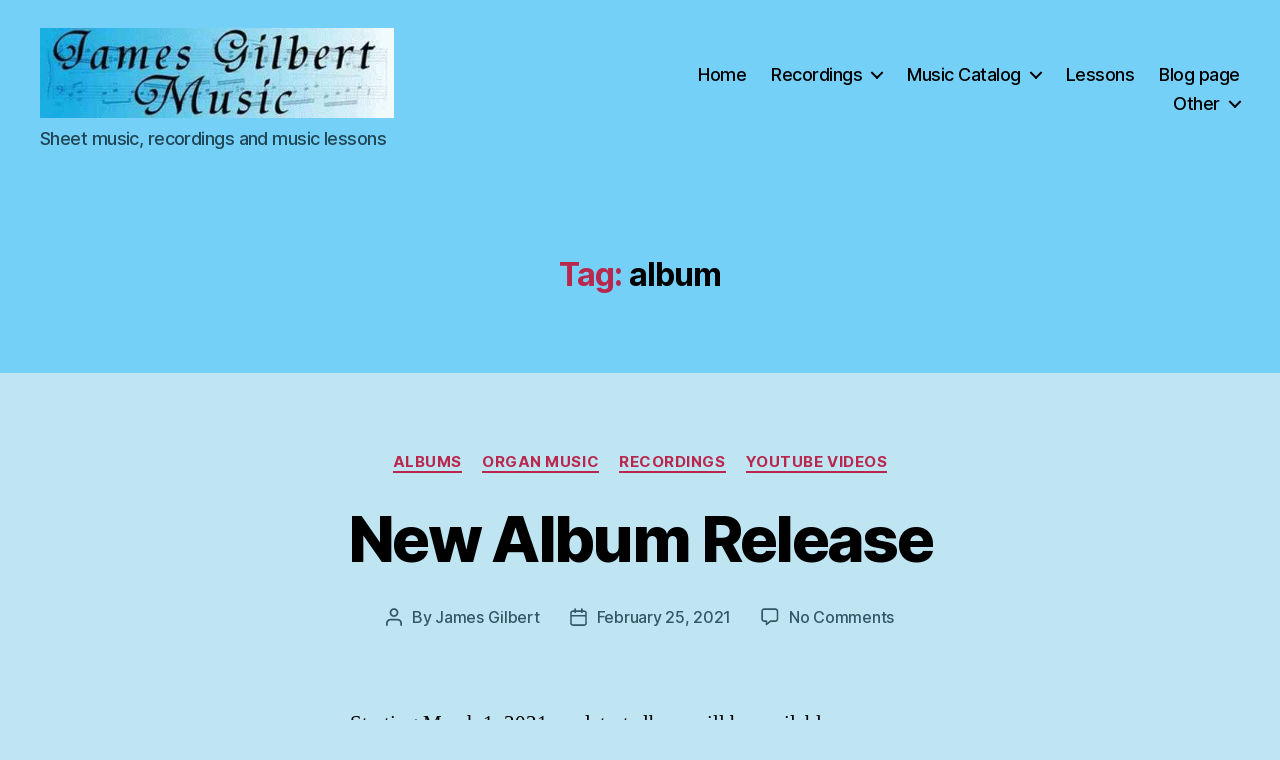

--- FILE ---
content_type: text/html; charset=UTF-8
request_url: https://jamesgilbertmusic.com/index.php/tag/album/
body_size: 14089
content:
<!DOCTYPE html>

<html class="no-js" lang="en-US">

	<head>

		<meta charset="UTF-8">
		<meta name="viewport" content="width=device-width, initial-scale=1.0">

		<link rel="profile" href="https://gmpg.org/xfn/11">

		<title>album &#8211; James Gilbert Music</title>
<meta name='robots' content='max-image-preview:large' />
<link rel="alternate" type="application/rss+xml" title="James Gilbert Music &raquo; Feed" href="https://jamesgilbertmusic.com/index.php/feed/" />
<link rel="alternate" type="application/rss+xml" title="James Gilbert Music &raquo; Comments Feed" href="https://jamesgilbertmusic.com/index.php/comments/feed/" />
<link rel="alternate" type="application/rss+xml" title="James Gilbert Music &raquo; album Tag Feed" href="https://jamesgilbertmusic.com/index.php/tag/album/feed/" />
<style id='wp-img-auto-sizes-contain-inline-css'>
img:is([sizes=auto i],[sizes^="auto," i]){contain-intrinsic-size:3000px 1500px}
/*# sourceURL=wp-img-auto-sizes-contain-inline-css */
</style>
<style id='wp-emoji-styles-inline-css'>

	img.wp-smiley, img.emoji {
		display: inline !important;
		border: none !important;
		box-shadow: none !important;
		height: 1em !important;
		width: 1em !important;
		margin: 0 0.07em !important;
		vertical-align: -0.1em !important;
		background: none !important;
		padding: 0 !important;
	}
/*# sourceURL=wp-emoji-styles-inline-css */
</style>
<style id='wp-block-library-inline-css'>
:root{--wp-block-synced-color:#7a00df;--wp-block-synced-color--rgb:122,0,223;--wp-bound-block-color:var(--wp-block-synced-color);--wp-editor-canvas-background:#ddd;--wp-admin-theme-color:#007cba;--wp-admin-theme-color--rgb:0,124,186;--wp-admin-theme-color-darker-10:#006ba1;--wp-admin-theme-color-darker-10--rgb:0,107,160.5;--wp-admin-theme-color-darker-20:#005a87;--wp-admin-theme-color-darker-20--rgb:0,90,135;--wp-admin-border-width-focus:2px}@media (min-resolution:192dpi){:root{--wp-admin-border-width-focus:1.5px}}.wp-element-button{cursor:pointer}:root .has-very-light-gray-background-color{background-color:#eee}:root .has-very-dark-gray-background-color{background-color:#313131}:root .has-very-light-gray-color{color:#eee}:root .has-very-dark-gray-color{color:#313131}:root .has-vivid-green-cyan-to-vivid-cyan-blue-gradient-background{background:linear-gradient(135deg,#00d084,#0693e3)}:root .has-purple-crush-gradient-background{background:linear-gradient(135deg,#34e2e4,#4721fb 50%,#ab1dfe)}:root .has-hazy-dawn-gradient-background{background:linear-gradient(135deg,#faaca8,#dad0ec)}:root .has-subdued-olive-gradient-background{background:linear-gradient(135deg,#fafae1,#67a671)}:root .has-atomic-cream-gradient-background{background:linear-gradient(135deg,#fdd79a,#004a59)}:root .has-nightshade-gradient-background{background:linear-gradient(135deg,#330968,#31cdcf)}:root .has-midnight-gradient-background{background:linear-gradient(135deg,#020381,#2874fc)}:root{--wp--preset--font-size--normal:16px;--wp--preset--font-size--huge:42px}.has-regular-font-size{font-size:1em}.has-larger-font-size{font-size:2.625em}.has-normal-font-size{font-size:var(--wp--preset--font-size--normal)}.has-huge-font-size{font-size:var(--wp--preset--font-size--huge)}.has-text-align-center{text-align:center}.has-text-align-left{text-align:left}.has-text-align-right{text-align:right}.has-fit-text{white-space:nowrap!important}#end-resizable-editor-section{display:none}.aligncenter{clear:both}.items-justified-left{justify-content:flex-start}.items-justified-center{justify-content:center}.items-justified-right{justify-content:flex-end}.items-justified-space-between{justify-content:space-between}.screen-reader-text{border:0;clip-path:inset(50%);height:1px;margin:-1px;overflow:hidden;padding:0;position:absolute;width:1px;word-wrap:normal!important}.screen-reader-text:focus{background-color:#ddd;clip-path:none;color:#444;display:block;font-size:1em;height:auto;left:5px;line-height:normal;padding:15px 23px 14px;text-decoration:none;top:5px;width:auto;z-index:100000}html :where(.has-border-color){border-style:solid}html :where([style*=border-top-color]){border-top-style:solid}html :where([style*=border-right-color]){border-right-style:solid}html :where([style*=border-bottom-color]){border-bottom-style:solid}html :where([style*=border-left-color]){border-left-style:solid}html :where([style*=border-width]){border-style:solid}html :where([style*=border-top-width]){border-top-style:solid}html :where([style*=border-right-width]){border-right-style:solid}html :where([style*=border-bottom-width]){border-bottom-style:solid}html :where([style*=border-left-width]){border-left-style:solid}html :where(img[class*=wp-image-]){height:auto;max-width:100%}:where(figure){margin:0 0 1em}html :where(.is-position-sticky){--wp-admin--admin-bar--position-offset:var(--wp-admin--admin-bar--height,0px)}@media screen and (max-width:600px){html :where(.is-position-sticky){--wp-admin--admin-bar--position-offset:0px}}

/*# sourceURL=wp-block-library-inline-css */
</style><style id='wp-block-heading-inline-css'>
h1:where(.wp-block-heading).has-background,h2:where(.wp-block-heading).has-background,h3:where(.wp-block-heading).has-background,h4:where(.wp-block-heading).has-background,h5:where(.wp-block-heading).has-background,h6:where(.wp-block-heading).has-background{padding:1.25em 2.375em}h1.has-text-align-left[style*=writing-mode]:where([style*=vertical-lr]),h1.has-text-align-right[style*=writing-mode]:where([style*=vertical-rl]),h2.has-text-align-left[style*=writing-mode]:where([style*=vertical-lr]),h2.has-text-align-right[style*=writing-mode]:where([style*=vertical-rl]),h3.has-text-align-left[style*=writing-mode]:where([style*=vertical-lr]),h3.has-text-align-right[style*=writing-mode]:where([style*=vertical-rl]),h4.has-text-align-left[style*=writing-mode]:where([style*=vertical-lr]),h4.has-text-align-right[style*=writing-mode]:where([style*=vertical-rl]),h5.has-text-align-left[style*=writing-mode]:where([style*=vertical-lr]),h5.has-text-align-right[style*=writing-mode]:where([style*=vertical-rl]),h6.has-text-align-left[style*=writing-mode]:where([style*=vertical-lr]),h6.has-text-align-right[style*=writing-mode]:where([style*=vertical-rl]){rotate:180deg}
/*# sourceURL=https://jamesgilbertmusic.com/wp-includes/blocks/heading/style.min.css */
</style>
<style id='wp-block-paragraph-inline-css'>
.is-small-text{font-size:.875em}.is-regular-text{font-size:1em}.is-large-text{font-size:2.25em}.is-larger-text{font-size:3em}.has-drop-cap:not(:focus):first-letter{float:left;font-size:8.4em;font-style:normal;font-weight:100;line-height:.68;margin:.05em .1em 0 0;text-transform:uppercase}body.rtl .has-drop-cap:not(:focus):first-letter{float:none;margin-left:.1em}p.has-drop-cap.has-background{overflow:hidden}:root :where(p.has-background){padding:1.25em 2.375em}:where(p.has-text-color:not(.has-link-color)) a{color:inherit}p.has-text-align-left[style*="writing-mode:vertical-lr"],p.has-text-align-right[style*="writing-mode:vertical-rl"]{rotate:180deg}
/*# sourceURL=https://jamesgilbertmusic.com/wp-includes/blocks/paragraph/style.min.css */
</style>
<style id='global-styles-inline-css'>
:root{--wp--preset--aspect-ratio--square: 1;--wp--preset--aspect-ratio--4-3: 4/3;--wp--preset--aspect-ratio--3-4: 3/4;--wp--preset--aspect-ratio--3-2: 3/2;--wp--preset--aspect-ratio--2-3: 2/3;--wp--preset--aspect-ratio--16-9: 16/9;--wp--preset--aspect-ratio--9-16: 9/16;--wp--preset--color--black: #000000;--wp--preset--color--cyan-bluish-gray: #abb8c3;--wp--preset--color--white: #ffffff;--wp--preset--color--pale-pink: #f78da7;--wp--preset--color--vivid-red: #cf2e2e;--wp--preset--color--luminous-vivid-orange: #ff6900;--wp--preset--color--luminous-vivid-amber: #fcb900;--wp--preset--color--light-green-cyan: #7bdcb5;--wp--preset--color--vivid-green-cyan: #00d084;--wp--preset--color--pale-cyan-blue: #8ed1fc;--wp--preset--color--vivid-cyan-blue: #0693e3;--wp--preset--color--vivid-purple: #9b51e0;--wp--preset--color--accent: #b9274e;--wp--preset--color--primary: #000000;--wp--preset--color--secondary: #335765;--wp--preset--color--subtle-background: #87c8e2;--wp--preset--color--background: #bfe4f2;--wp--preset--gradient--vivid-cyan-blue-to-vivid-purple: linear-gradient(135deg,rgb(6,147,227) 0%,rgb(155,81,224) 100%);--wp--preset--gradient--light-green-cyan-to-vivid-green-cyan: linear-gradient(135deg,rgb(122,220,180) 0%,rgb(0,208,130) 100%);--wp--preset--gradient--luminous-vivid-amber-to-luminous-vivid-orange: linear-gradient(135deg,rgb(252,185,0) 0%,rgb(255,105,0) 100%);--wp--preset--gradient--luminous-vivid-orange-to-vivid-red: linear-gradient(135deg,rgb(255,105,0) 0%,rgb(207,46,46) 100%);--wp--preset--gradient--very-light-gray-to-cyan-bluish-gray: linear-gradient(135deg,rgb(238,238,238) 0%,rgb(169,184,195) 100%);--wp--preset--gradient--cool-to-warm-spectrum: linear-gradient(135deg,rgb(74,234,220) 0%,rgb(151,120,209) 20%,rgb(207,42,186) 40%,rgb(238,44,130) 60%,rgb(251,105,98) 80%,rgb(254,248,76) 100%);--wp--preset--gradient--blush-light-purple: linear-gradient(135deg,rgb(255,206,236) 0%,rgb(152,150,240) 100%);--wp--preset--gradient--blush-bordeaux: linear-gradient(135deg,rgb(254,205,165) 0%,rgb(254,45,45) 50%,rgb(107,0,62) 100%);--wp--preset--gradient--luminous-dusk: linear-gradient(135deg,rgb(255,203,112) 0%,rgb(199,81,192) 50%,rgb(65,88,208) 100%);--wp--preset--gradient--pale-ocean: linear-gradient(135deg,rgb(255,245,203) 0%,rgb(182,227,212) 50%,rgb(51,167,181) 100%);--wp--preset--gradient--electric-grass: linear-gradient(135deg,rgb(202,248,128) 0%,rgb(113,206,126) 100%);--wp--preset--gradient--midnight: linear-gradient(135deg,rgb(2,3,129) 0%,rgb(40,116,252) 100%);--wp--preset--font-size--small: 18px;--wp--preset--font-size--medium: 20px;--wp--preset--font-size--large: 26.25px;--wp--preset--font-size--x-large: 42px;--wp--preset--font-size--normal: 21px;--wp--preset--font-size--larger: 32px;--wp--preset--spacing--20: 0.44rem;--wp--preset--spacing--30: 0.67rem;--wp--preset--spacing--40: 1rem;--wp--preset--spacing--50: 1.5rem;--wp--preset--spacing--60: 2.25rem;--wp--preset--spacing--70: 3.38rem;--wp--preset--spacing--80: 5.06rem;--wp--preset--shadow--natural: 6px 6px 9px rgba(0, 0, 0, 0.2);--wp--preset--shadow--deep: 12px 12px 50px rgba(0, 0, 0, 0.4);--wp--preset--shadow--sharp: 6px 6px 0px rgba(0, 0, 0, 0.2);--wp--preset--shadow--outlined: 6px 6px 0px -3px rgb(255, 255, 255), 6px 6px rgb(0, 0, 0);--wp--preset--shadow--crisp: 6px 6px 0px rgb(0, 0, 0);}:where(.is-layout-flex){gap: 0.5em;}:where(.is-layout-grid){gap: 0.5em;}body .is-layout-flex{display: flex;}.is-layout-flex{flex-wrap: wrap;align-items: center;}.is-layout-flex > :is(*, div){margin: 0;}body .is-layout-grid{display: grid;}.is-layout-grid > :is(*, div){margin: 0;}:where(.wp-block-columns.is-layout-flex){gap: 2em;}:where(.wp-block-columns.is-layout-grid){gap: 2em;}:where(.wp-block-post-template.is-layout-flex){gap: 1.25em;}:where(.wp-block-post-template.is-layout-grid){gap: 1.25em;}.has-black-color{color: var(--wp--preset--color--black) !important;}.has-cyan-bluish-gray-color{color: var(--wp--preset--color--cyan-bluish-gray) !important;}.has-white-color{color: var(--wp--preset--color--white) !important;}.has-pale-pink-color{color: var(--wp--preset--color--pale-pink) !important;}.has-vivid-red-color{color: var(--wp--preset--color--vivid-red) !important;}.has-luminous-vivid-orange-color{color: var(--wp--preset--color--luminous-vivid-orange) !important;}.has-luminous-vivid-amber-color{color: var(--wp--preset--color--luminous-vivid-amber) !important;}.has-light-green-cyan-color{color: var(--wp--preset--color--light-green-cyan) !important;}.has-vivid-green-cyan-color{color: var(--wp--preset--color--vivid-green-cyan) !important;}.has-pale-cyan-blue-color{color: var(--wp--preset--color--pale-cyan-blue) !important;}.has-vivid-cyan-blue-color{color: var(--wp--preset--color--vivid-cyan-blue) !important;}.has-vivid-purple-color{color: var(--wp--preset--color--vivid-purple) !important;}.has-black-background-color{background-color: var(--wp--preset--color--black) !important;}.has-cyan-bluish-gray-background-color{background-color: var(--wp--preset--color--cyan-bluish-gray) !important;}.has-white-background-color{background-color: var(--wp--preset--color--white) !important;}.has-pale-pink-background-color{background-color: var(--wp--preset--color--pale-pink) !important;}.has-vivid-red-background-color{background-color: var(--wp--preset--color--vivid-red) !important;}.has-luminous-vivid-orange-background-color{background-color: var(--wp--preset--color--luminous-vivid-orange) !important;}.has-luminous-vivid-amber-background-color{background-color: var(--wp--preset--color--luminous-vivid-amber) !important;}.has-light-green-cyan-background-color{background-color: var(--wp--preset--color--light-green-cyan) !important;}.has-vivid-green-cyan-background-color{background-color: var(--wp--preset--color--vivid-green-cyan) !important;}.has-pale-cyan-blue-background-color{background-color: var(--wp--preset--color--pale-cyan-blue) !important;}.has-vivid-cyan-blue-background-color{background-color: var(--wp--preset--color--vivid-cyan-blue) !important;}.has-vivid-purple-background-color{background-color: var(--wp--preset--color--vivid-purple) !important;}.has-black-border-color{border-color: var(--wp--preset--color--black) !important;}.has-cyan-bluish-gray-border-color{border-color: var(--wp--preset--color--cyan-bluish-gray) !important;}.has-white-border-color{border-color: var(--wp--preset--color--white) !important;}.has-pale-pink-border-color{border-color: var(--wp--preset--color--pale-pink) !important;}.has-vivid-red-border-color{border-color: var(--wp--preset--color--vivid-red) !important;}.has-luminous-vivid-orange-border-color{border-color: var(--wp--preset--color--luminous-vivid-orange) !important;}.has-luminous-vivid-amber-border-color{border-color: var(--wp--preset--color--luminous-vivid-amber) !important;}.has-light-green-cyan-border-color{border-color: var(--wp--preset--color--light-green-cyan) !important;}.has-vivid-green-cyan-border-color{border-color: var(--wp--preset--color--vivid-green-cyan) !important;}.has-pale-cyan-blue-border-color{border-color: var(--wp--preset--color--pale-cyan-blue) !important;}.has-vivid-cyan-blue-border-color{border-color: var(--wp--preset--color--vivid-cyan-blue) !important;}.has-vivid-purple-border-color{border-color: var(--wp--preset--color--vivid-purple) !important;}.has-vivid-cyan-blue-to-vivid-purple-gradient-background{background: var(--wp--preset--gradient--vivid-cyan-blue-to-vivid-purple) !important;}.has-light-green-cyan-to-vivid-green-cyan-gradient-background{background: var(--wp--preset--gradient--light-green-cyan-to-vivid-green-cyan) !important;}.has-luminous-vivid-amber-to-luminous-vivid-orange-gradient-background{background: var(--wp--preset--gradient--luminous-vivid-amber-to-luminous-vivid-orange) !important;}.has-luminous-vivid-orange-to-vivid-red-gradient-background{background: var(--wp--preset--gradient--luminous-vivid-orange-to-vivid-red) !important;}.has-very-light-gray-to-cyan-bluish-gray-gradient-background{background: var(--wp--preset--gradient--very-light-gray-to-cyan-bluish-gray) !important;}.has-cool-to-warm-spectrum-gradient-background{background: var(--wp--preset--gradient--cool-to-warm-spectrum) !important;}.has-blush-light-purple-gradient-background{background: var(--wp--preset--gradient--blush-light-purple) !important;}.has-blush-bordeaux-gradient-background{background: var(--wp--preset--gradient--blush-bordeaux) !important;}.has-luminous-dusk-gradient-background{background: var(--wp--preset--gradient--luminous-dusk) !important;}.has-pale-ocean-gradient-background{background: var(--wp--preset--gradient--pale-ocean) !important;}.has-electric-grass-gradient-background{background: var(--wp--preset--gradient--electric-grass) !important;}.has-midnight-gradient-background{background: var(--wp--preset--gradient--midnight) !important;}.has-small-font-size{font-size: var(--wp--preset--font-size--small) !important;}.has-medium-font-size{font-size: var(--wp--preset--font-size--medium) !important;}.has-large-font-size{font-size: var(--wp--preset--font-size--large) !important;}.has-x-large-font-size{font-size: var(--wp--preset--font-size--x-large) !important;}
/*# sourceURL=global-styles-inline-css */
</style>

<style id='classic-theme-styles-inline-css'>
/*! This file is auto-generated */
.wp-block-button__link{color:#fff;background-color:#32373c;border-radius:9999px;box-shadow:none;text-decoration:none;padding:calc(.667em + 2px) calc(1.333em + 2px);font-size:1.125em}.wp-block-file__button{background:#32373c;color:#fff;text-decoration:none}
/*# sourceURL=/wp-includes/css/classic-themes.min.css */
</style>
<link rel='stylesheet' id='twentytwenty-style-css' href='https://jamesgilbertmusic.com/wp-content/themes/twentytwenty/style.css?ver=3.0' media='all' />
<style id='twentytwenty-style-inline-css'>
.color-accent,.color-accent-hover:hover,.color-accent-hover:focus,:root .has-accent-color,.has-drop-cap:not(:focus):first-letter,.wp-block-button.is-style-outline,a { color: #b9274e; }blockquote,.border-color-accent,.border-color-accent-hover:hover,.border-color-accent-hover:focus { border-color: #b9274e; }button,.button,.faux-button,.wp-block-button__link,.wp-block-file .wp-block-file__button,input[type="button"],input[type="reset"],input[type="submit"],.bg-accent,.bg-accent-hover:hover,.bg-accent-hover:focus,:root .has-accent-background-color,.comment-reply-link { background-color: #b9274e; }.fill-children-accent,.fill-children-accent * { fill: #b9274e; }:root .has-background-color,button,.button,.faux-button,.wp-block-button__link,.wp-block-file__button,input[type="button"],input[type="reset"],input[type="submit"],.wp-block-button,.comment-reply-link,.has-background.has-primary-background-color:not(.has-text-color),.has-background.has-primary-background-color *:not(.has-text-color),.has-background.has-accent-background-color:not(.has-text-color),.has-background.has-accent-background-color *:not(.has-text-color) { color: #bfe4f2; }:root .has-background-background-color { background-color: #bfe4f2; }body,.entry-title a,:root .has-primary-color { color: #000000; }:root .has-primary-background-color { background-color: #000000; }cite,figcaption,.wp-caption-text,.post-meta,.entry-content .wp-block-archives li,.entry-content .wp-block-categories li,.entry-content .wp-block-latest-posts li,.wp-block-latest-comments__comment-date,.wp-block-latest-posts__post-date,.wp-block-embed figcaption,.wp-block-image figcaption,.wp-block-pullquote cite,.comment-metadata,.comment-respond .comment-notes,.comment-respond .logged-in-as,.pagination .dots,.entry-content hr:not(.has-background),hr.styled-separator,:root .has-secondary-color { color: #335765; }:root .has-secondary-background-color { background-color: #335765; }pre,fieldset,input,textarea,table,table *,hr { border-color: #87c8e2; }caption,code,code,kbd,samp,.wp-block-table.is-style-stripes tbody tr:nth-child(odd),:root .has-subtle-background-background-color { background-color: #87c8e2; }.wp-block-table.is-style-stripes { border-bottom-color: #87c8e2; }.wp-block-latest-posts.is-grid li { border-top-color: #87c8e2; }:root .has-subtle-background-color { color: #87c8e2; }body:not(.overlay-header) .primary-menu > li > a,body:not(.overlay-header) .primary-menu > li > .icon,.modal-menu a,.footer-menu a, .footer-widgets a:where(:not(.wp-block-button__link)),#site-footer .wp-block-button.is-style-outline,.wp-block-pullquote:before,.singular:not(.overlay-header) .entry-header a,.archive-header a,.header-footer-group .color-accent,.header-footer-group .color-accent-hover:hover { color: #a01137; }.social-icons a,#site-footer button:not(.toggle),#site-footer .button,#site-footer .faux-button,#site-footer .wp-block-button__link,#site-footer .wp-block-file__button,#site-footer input[type="button"],#site-footer input[type="reset"],#site-footer input[type="submit"] { background-color: #a01137; }.social-icons a,body:not(.overlay-header) .primary-menu ul,.header-footer-group button,.header-footer-group .button,.header-footer-group .faux-button,.header-footer-group .wp-block-button:not(.is-style-outline) .wp-block-button__link,.header-footer-group .wp-block-file__button,.header-footer-group input[type="button"],.header-footer-group input[type="reset"],.header-footer-group input[type="submit"] { color: #74d0f7; }#site-header,.footer-nav-widgets-wrapper,#site-footer,.menu-modal,.menu-modal-inner,.search-modal-inner,.archive-header,.singular .entry-header,.singular .featured-media:before,.wp-block-pullquote:before { background-color: #74d0f7; }.header-footer-group,body:not(.overlay-header) #site-header .toggle,.menu-modal .toggle { color: #000000; }body:not(.overlay-header) .primary-menu ul { background-color: #000000; }body:not(.overlay-header) .primary-menu > li > ul:after { border-bottom-color: #000000; }body:not(.overlay-header) .primary-menu ul ul:after { border-left-color: #000000; }.site-description,body:not(.overlay-header) .toggle-inner .toggle-text,.widget .post-date,.widget .rss-date,.widget_archive li,.widget_categories li,.widget cite,.widget_pages li,.widget_meta li,.widget_nav_menu li,.powered-by-wordpress,.footer-credits .privacy-policy,.to-the-top,.singular .entry-header .post-meta,.singular:not(.overlay-header) .entry-header .post-meta a { color: #204554; }.header-footer-group pre,.header-footer-group fieldset,.header-footer-group input,.header-footer-group textarea,.header-footer-group table,.header-footer-group table *,.footer-nav-widgets-wrapper,#site-footer,.menu-modal nav *,.footer-widgets-outer-wrapper,.footer-top { border-color: #31b4eb; }.header-footer-group table caption,body:not(.overlay-header) .header-inner .toggle-wrapper::before { background-color: #31b4eb; }.overlay-header .header-inner { color: #000000; }.cover-header .entry-header * { color: #000000; }
/*# sourceURL=twentytwenty-style-inline-css */
</style>
<link rel='stylesheet' id='twentytwenty-fonts-css' href='https://jamesgilbertmusic.com/wp-content/themes/twentytwenty/assets/css/font-inter.css?ver=3.0' media='all' />
<link rel='stylesheet' id='twentytwenty-print-style-css' href='https://jamesgilbertmusic.com/wp-content/themes/twentytwenty/print.css?ver=3.0' media='print' />
<link rel="EditURI" type="application/rsd+xml" title="RSD" href="https://jamesgilbertmusic.com/xmlrpc.php?rsd" />
<meta name="generator" content="WordPress 6.9" />
<meta name="description" content="Sheet Music, Recordings, Gainesville and Ocala and internet Piano lessons and more" />
<meta name="keywords" content="sheet music, school music, church music, piano lessons, recordings, educational music, music software lessons" /><script>
document.documentElement.className = document.documentElement.className.replace( 'no-js', 'js' );
//# sourceURL=twentytwenty_no_js_class
</script>
<style id="custom-background-css">
body.custom-background { background-color: #bfe4f2; }
</style>
	
	</head>

	<body class="archive tag tag-album tag-29 custom-background wp-custom-logo wp-embed-responsive wp-theme-twentytwenty has-no-pagination showing-comments show-avatars footer-top-visible">

		<a class="skip-link screen-reader-text" href="#site-content">Skip to the content</a>
		<header id="site-header" class="header-footer-group">

			<div class="header-inner section-inner">

				<div class="header-titles-wrapper">

					
					<div class="header-titles">

						<div class="site-logo faux-heading"><a href="https://jamesgilbertmusic.com/" class="custom-logo-link" rel="home"><img width="472" height="120" src="https://jamesgilbertmusic.com/wp-content/uploads/2020/04/logo2.jpg" class="custom-logo" alt="James Gilbert Music" decoding="async" fetchpriority="high" /></a><span class="screen-reader-text">James Gilbert Music</span></div><div class="site-description">Sheet music, recordings and music lessons</div><!-- .site-description -->
					</div><!-- .header-titles -->

					<button class="toggle nav-toggle mobile-nav-toggle" data-toggle-target=".menu-modal"  data-toggle-body-class="showing-menu-modal" aria-expanded="false" data-set-focus=".close-nav-toggle">
						<span class="toggle-inner">
							<span class="toggle-icon">
								<svg class="svg-icon" aria-hidden="true" role="img" focusable="false" xmlns="http://www.w3.org/2000/svg" width="26" height="7" viewBox="0 0 26 7"><path fill-rule="evenodd" d="M332.5,45 C330.567003,45 329,43.4329966 329,41.5 C329,39.5670034 330.567003,38 332.5,38 C334.432997,38 336,39.5670034 336,41.5 C336,43.4329966 334.432997,45 332.5,45 Z M342,45 C340.067003,45 338.5,43.4329966 338.5,41.5 C338.5,39.5670034 340.067003,38 342,38 C343.932997,38 345.5,39.5670034 345.5,41.5 C345.5,43.4329966 343.932997,45 342,45 Z M351.5,45 C349.567003,45 348,43.4329966 348,41.5 C348,39.5670034 349.567003,38 351.5,38 C353.432997,38 355,39.5670034 355,41.5 C355,43.4329966 353.432997,45 351.5,45 Z" transform="translate(-329 -38)" /></svg>							</span>
							<span class="toggle-text">Menu</span>
						</span>
					</button><!-- .nav-toggle -->

				</div><!-- .header-titles-wrapper -->

				<div class="header-navigation-wrapper">

					
							<nav class="primary-menu-wrapper" aria-label="Horizontal">

								<ul class="primary-menu reset-list-style">

								<li id="menu-item-2092" class="menu-item menu-item-type-post_type menu-item-object-page menu-item-home menu-item-2092"><a href="https://jamesgilbertmusic.com/">Home</a></li>
<li id="menu-item-2306" class="menu-item menu-item-type-custom menu-item-object-custom menu-item-has-children menu-item-2306"><a href="#">Recordings</a><span class="icon"></span>
<ul class="sub-menu">
	<li id="menu-item-2307" class="menu-item menu-item-type-custom menu-item-object-custom menu-item-2307"><a href="https://www.amazon.com/James-Gilbert/e/B000APQGUI/ref=ep_artist_tab_glance?_encoding=UTF8&#038;sn=d">Amazon Music</a></li>
	<li id="menu-item-2308" class="menu-item menu-item-type-custom menu-item-object-custom menu-item-2308"><a href="https://itunes.apple.com/us/artist/james-gilbert/id5103640?ign-mpt=uo%253D4#see-all/full-albums">Apple Music (iTunes)</a></li>
	<li id="menu-item-2734" class="menu-item menu-item-type-custom menu-item-object-custom menu-item-2734"><a href="https://soundcloud.com/jamesgilbertmusic">SoundCloud</a></li>
	<li id="menu-item-2356" class="menu-item menu-item-type-custom menu-item-object-custom menu-item-2356"><a href="https://open.spotify.com/artist/1Lwd3crEb3YBoQnmIHY6ZY">Spotify</a></li>
	<li id="menu-item-2733" class="menu-item menu-item-type-custom menu-item-object-custom menu-item-2733"><a href="https://www.youtube.com/user/jamesgilbertmusic">Youtube Music</a></li>
</ul>
</li>
<li id="menu-item-2176" class="menu-item menu-item-type-post_type menu-item-object-page menu-item-has-children menu-item-2176"><a href="https://jamesgilbertmusic.com/index.php/music-catalog/">Music Catalog</a><span class="icon"></span>
<ul class="sub-menu">
	<li id="menu-item-2314" class="menu-item menu-item-type-custom menu-item-object-custom menu-item-has-children menu-item-2314"><a href="#">Bells</a><span class="icon"></span>
	<ul class="sub-menu">
		<li id="menu-item-2244" class="menu-item menu-item-type-custom menu-item-object-custom menu-item-2244"><a href="https://jamesgilbertmusic.com/index.php/music-catalog/?type=Handbells">Handbells</a></li>
		<li id="menu-item-2247" class="menu-item menu-item-type-custom menu-item-object-custom menu-item-2247"><a href="https://jamesgilbertmusic.com/index.php/music-catalog/?type=Handchimes">Handchimes</a></li>
	</ul>
</li>
	<li id="menu-item-2309" class="menu-item menu-item-type-custom menu-item-object-custom menu-item-2309"><a href="https://jamesgilbertmusic.com/index.php/music-catalog/?type=Book">Books</a></li>
	<li id="menu-item-2250" class="menu-item menu-item-type-custom menu-item-object-custom menu-item-2250"><a href="https://jamesgilbertmusic.com/index.php/music-catalog/?type=Choral">Choral/Vocal</a></li>
	<li id="menu-item-2253" class="menu-item menu-item-type-custom menu-item-object-custom menu-item-has-children menu-item-2253"><a href="#">Instrumental Music</a><span class="icon"></span>
	<ul class="sub-menu">
		<li id="menu-item-2267" class="menu-item menu-item-type-custom menu-item-object-custom menu-item-has-children menu-item-2267"><a href="#">Brass Music</a><span class="icon"></span>
		<ul class="sub-menu">
			<li id="menu-item-2276" class="menu-item menu-item-type-custom menu-item-object-custom menu-item-2276"><a href="https://jamesgilbertmusic.com/index.php/music-catalog/?type=Brass">Brass Groups</a></li>
			<li id="menu-item-2270" class="menu-item menu-item-type-custom menu-item-object-custom menu-item-2270"><a href="https://jamesgilbertmusic.com/index.php/music-catalog/?type=Horn">Horn Solos</a></li>
			<li id="menu-item-2279" class="menu-item menu-item-type-custom menu-item-object-custom menu-item-2279"><a href="https://jamesgilbertmusic.com/index.php/music-catalog/?type=Trombone">Trombone Solos</a></li>
			<li id="menu-item-2282" class="menu-item menu-item-type-custom menu-item-object-custom menu-item-2282"><a href="https://jamesgilbertmusic.com/index.php/music-catalog/?type=Trumpet">Trumpet Solos</a></li>
		</ul>
</li>
		<li id="menu-item-2313" class="menu-item menu-item-type-custom menu-item-object-custom menu-item-has-children menu-item-2313"><a href="#">Ensembles/Orchestra</a><span class="icon"></span>
		<ul class="sub-menu">
			<li id="menu-item-2256" class="menu-item menu-item-type-custom menu-item-object-custom menu-item-2256"><a href="https://jamesgilbertmusic.com/index.php/music-catalog/?type=Concert%20Band">Concert Band</a></li>
			<li id="menu-item-2261" class="menu-item menu-item-type-custom menu-item-object-custom menu-item-2261"><a href="https://jamesgilbertmusic.com/index.php/music-catalog/?type=Hymn%20Accompaniment">Hymn Accompaniments</a></li>
			<li id="menu-item-2258" class="menu-item menu-item-type-custom menu-item-object-custom menu-item-2258"><a href="https://jamesgilbertmusic.com/index.php/music-catalog/?type=Instrumental%20Ensemble">Orchestra/Ensembles</a></li>
			<li id="menu-item-2264" class="menu-item menu-item-type-custom menu-item-object-custom menu-item-2264"><a href="https://jamesgilbertmusic.com/index.php/music-catalog/?type=Praise-Worship">Praise &#038; Worship</a></li>
		</ul>
</li>
		<li id="menu-item-2287" class="menu-item menu-item-type-custom menu-item-object-custom menu-item-has-children menu-item-2287"><a href="#">Strings</a><span class="icon"></span>
		<ul class="sub-menu">
			<li id="menu-item-2292" class="menu-item menu-item-type-custom menu-item-object-custom menu-item-2292"><a href="https://jamesgilbertmusic.com/index.php/music-catalog/?type=Strings">String Groups</a></li>
			<li id="menu-item-2293" class="menu-item menu-item-type-custom menu-item-object-custom menu-item-2293"><a href="https://jamesgilbertmusic.com/index.php/music-catalog/?type=Cello">Cello Solos</a></li>
			<li id="menu-item-2296" class="menu-item menu-item-type-custom menu-item-object-custom menu-item-2296"><a href="https://jamesgilbertmusic.com/index.php/music-catalog/?type=Guitar">Guitar Solos</a></li>
			<li id="menu-item-2294" class="menu-item menu-item-type-custom menu-item-object-custom menu-item-2294"><a href="https://jamesgilbertmusic.com/index.php/music-catalog/?type=Viola">Viola Solos</a></li>
			<li id="menu-item-2295" class="menu-item menu-item-type-custom menu-item-object-custom menu-item-2295"><a href="https://jamesgilbertmusic.com/index.php/music-catalog/?type=Violin">Violin Solos</a></li>
		</ul>
</li>
		<li id="menu-item-2297" class="menu-item menu-item-type-custom menu-item-object-custom menu-item-has-children menu-item-2297"><a href="#">Woodwinds</a><span class="icon"></span>
		<ul class="sub-menu">
			<li id="menu-item-2298" class="menu-item menu-item-type-custom menu-item-object-custom menu-item-2298"><a href="https://jamesgilbertmusic.com/index.php/music-catalog/?type=Woodwinds">Woodwind Groups</a></li>
			<li id="menu-item-2299" class="menu-item menu-item-type-custom menu-item-object-custom menu-item-2299"><a href="https://jamesgilbertmusic.com/index.php/music-catalog/?type=Alto%20Saxophone">Alto Saxophone Solos</a></li>
			<li id="menu-item-2300" class="menu-item menu-item-type-custom menu-item-object-custom menu-item-2300"><a href="https://jamesgilbertmusic.com/index.php/music-catalog/?type=Baritone%20Saxophone">Baritone Saxophone Solos</a></li>
			<li id="menu-item-2301" class="menu-item menu-item-type-custom menu-item-object-custom menu-item-2301"><a href="https://jamesgilbertmusic.com/index.php/music-catalog/?type=Bassoon">Bassoon Solos</a></li>
			<li id="menu-item-2302" class="menu-item menu-item-type-custom menu-item-object-custom menu-item-2302"><a href="https://jamesgilbertmusic.com/index.php/music-catalog/?type=Clarinet">Clarinet Solos</a></li>
			<li id="menu-item-2303" class="menu-item menu-item-type-custom menu-item-object-custom menu-item-2303"><a href="https://jamesgilbertmusic.com/index.php/music-catalog/?type=Flute">Flute Solos</a></li>
			<li id="menu-item-2304" class="menu-item menu-item-type-custom menu-item-object-custom menu-item-2304"><a href="https://jamesgilbertmusic.com/index.php/music-catalog/?type=Oboe">Oboe Solos</a></li>
			<li id="menu-item-2305" class="menu-item menu-item-type-custom menu-item-object-custom menu-item-2305"><a href="https://jamesgilbertmusic.com/index.php/music-catalog/?type=Tenor%20Saxophone">Tenor Saxophone Solos</a></li>
		</ul>
</li>
	</ul>
</li>
	<li id="menu-item-2242" class="menu-item menu-item-type-custom menu-item-object-custom menu-item-has-children menu-item-2242"><a href="#">Keyboard Music</a><span class="icon"></span>
	<ul class="sub-menu">
		<li id="menu-item-2228" class="menu-item menu-item-type-custom menu-item-object-custom menu-item-2228"><a href="https://jamesgilbertmusic.com/index.php/music-catalog/?type=Keyboard%20Trio">Keyboard Trios</a></li>
		<li id="menu-item-2224" class="menu-item menu-item-type-custom menu-item-object-custom menu-item-2224"><a href="https://jamesgilbertmusic.com/index.php/music-catalog/?type=Organ%20Accompaniment">Organ Accompaniment</a></li>
		<li id="menu-item-2219" class="menu-item menu-item-type-custom menu-item-object-custom menu-item-2219"><a href="https://jamesgilbertmusic.com/index.php/music-catalog/?type=Organ">Organ Solos</a></li>
		<li id="menu-item-2222" class="menu-item menu-item-type-custom menu-item-object-custom menu-item-2222"><a href="https://jamesgilbertmusic.com/index.php/music-catalog/?type=Piano-Organ">Piano-Organ Duets</a></li>
		<li id="menu-item-2226" class="menu-item menu-item-type-custom menu-item-object-custom menu-item-2226"><a href="https://jamesgilbertmusic.com/index.php/music-catalog/?type=Piano%20Accompaniment">Piano Accompaniments</a></li>
		<li id="menu-item-2220" class="menu-item menu-item-type-custom menu-item-object-custom menu-item-2220"><a href="https://jamesgilbertmusic.com/index.php/music-catalog/?type=Piano%20Duet">Piano Duets</a></li>
		<li id="menu-item-2217" class="menu-item menu-item-type-custom menu-item-object-custom menu-item-2217"><a href="https://jamesgilbertmusic.com/index.php/music-catalog/?type=Piano">Piano Solos</a></li>
	</ul>
</li>
	<li id="menu-item-2310" class="menu-item menu-item-type-custom menu-item-object-custom menu-item-2310"><a href="https://jamesgilbertmusic.com/index.php/music-catalog/?type=Leadsheet">Leadsheets</a></li>
	<li id="menu-item-2311" class="menu-item menu-item-type-custom menu-item-object-custom menu-item-2311"><a href="https://jamesgilbertmusic.com/index.php/music-catalog/?type=Music%20Theory">Music Theory</a></li>
	<li id="menu-item-2501" class="menu-item menu-item-type-custom menu-item-object-custom menu-item-2501"><a href="https://jamesgilbertmusic.com/index.php/music-catalog/#free">Free Music</a></li>
</ul>
</li>
<li id="menu-item-2123" class="menu-item menu-item-type-post_type menu-item-object-page menu-item-2123"><a href="https://jamesgilbertmusic.com/index.php/music-lessons/">Lessons</a></li>
<li id="menu-item-2099" class="menu-item menu-item-type-post_type menu-item-object-page current_page_parent menu-item-2099"><a href="https://jamesgilbertmusic.com/index.php/blog/">Blog page</a></li>
<li id="menu-item-2322" class="menu-item menu-item-type-custom menu-item-object-custom menu-item-has-children menu-item-2322"><a href="#">Other</a><span class="icon"></span>
<ul class="sub-menu">
	<li id="menu-item-2093" class="menu-item menu-item-type-post_type menu-item-object-page menu-item-2093"><a href="https://jamesgilbertmusic.com/index.php/about/">About Us</a></li>
	<li id="menu-item-2327" class="menu-item menu-item-type-post_type menu-item-object-page menu-item-2327"><a href="https://jamesgilbertmusic.com/index.php/church-music-resources/">Church Music Resources</a></li>
	<li id="menu-item-2144" class="menu-item menu-item-type-post_type menu-item-object-page menu-item-2144"><a href="https://jamesgilbertmusic.com/index.php/contact-us/">Contact Us</a></li>
	<li id="menu-item-2348" class="menu-item menu-item-type-post_type menu-item-object-page menu-item-2348"><a href="https://jamesgilbertmusic.com/index.php/faq/">FAQ</a></li>
	<li id="menu-item-2513" class="menu-item menu-item-type-custom menu-item-object-custom menu-item-2513"><a href="https://twitter.com/JGSheetMusic">X (formerly Twitter)</a></li>
	<li id="menu-item-2337" class="menu-item menu-item-type-post_type menu-item-object-page menu-item-2337"><a href="https://jamesgilbertmusic.com/index.php/music-typesetting-custom-arrangements/">Typesetting and Arrangements</a></li>
	<li id="menu-item-2831" class="menu-item menu-item-type-post_type menu-item-object-page menu-item-2831"><a href="https://jamesgilbertmusic.com/index.php/typesetting-examples/">Typesetting Examples</a></li>
	<li id="menu-item-2515" class="menu-item menu-item-type-custom menu-item-object-custom menu-item-2515"><a href="https://youtube.com/jamesgilbertmusic">YouTube Tutorials</a></li>
</ul>
</li>

								</ul>

							</nav><!-- .primary-menu-wrapper -->

						
				</div><!-- .header-navigation-wrapper -->

			</div><!-- .header-inner -->

			
		</header><!-- #site-header -->

		
<div class="menu-modal cover-modal header-footer-group" data-modal-target-string=".menu-modal">

	<div class="menu-modal-inner modal-inner">

		<div class="menu-wrapper section-inner">

			<div class="menu-top">

				<button class="toggle close-nav-toggle fill-children-current-color" data-toggle-target=".menu-modal" data-toggle-body-class="showing-menu-modal" data-set-focus=".menu-modal">
					<span class="toggle-text">Close Menu</span>
					<svg class="svg-icon" aria-hidden="true" role="img" focusable="false" xmlns="http://www.w3.org/2000/svg" width="16" height="16" viewBox="0 0 16 16"><polygon fill="" fill-rule="evenodd" points="6.852 7.649 .399 1.195 1.445 .149 7.899 6.602 14.352 .149 15.399 1.195 8.945 7.649 15.399 14.102 14.352 15.149 7.899 8.695 1.445 15.149 .399 14.102" /></svg>				</button><!-- .nav-toggle -->

				
					<nav class="mobile-menu" aria-label="Mobile">

						<ul class="modal-menu reset-list-style">

						<li class="menu-item menu-item-type-post_type menu-item-object-page menu-item-home menu-item-2092"><div class="ancestor-wrapper"><a href="https://jamesgilbertmusic.com/">Home</a></div><!-- .ancestor-wrapper --></li>
<li class="menu-item menu-item-type-custom menu-item-object-custom menu-item-has-children menu-item-2306"><div class="ancestor-wrapper"><a href="#">Recordings</a><button class="toggle sub-menu-toggle fill-children-current-color" data-toggle-target=".menu-modal .menu-item-2306 > .sub-menu" data-toggle-type="slidetoggle" data-toggle-duration="250" aria-expanded="false"><span class="screen-reader-text">Show sub menu</span><svg class="svg-icon" aria-hidden="true" role="img" focusable="false" xmlns="http://www.w3.org/2000/svg" width="20" height="12" viewBox="0 0 20 12"><polygon fill="" fill-rule="evenodd" points="1319.899 365.778 1327.678 358 1329.799 360.121 1319.899 370.021 1310 360.121 1312.121 358" transform="translate(-1310 -358)" /></svg></button></div><!-- .ancestor-wrapper -->
<ul class="sub-menu">
	<li class="menu-item menu-item-type-custom menu-item-object-custom menu-item-2307"><div class="ancestor-wrapper"><a href="https://www.amazon.com/James-Gilbert/e/B000APQGUI/ref=ep_artist_tab_glance?_encoding=UTF8&#038;sn=d">Amazon Music</a></div><!-- .ancestor-wrapper --></li>
	<li class="menu-item menu-item-type-custom menu-item-object-custom menu-item-2308"><div class="ancestor-wrapper"><a href="https://itunes.apple.com/us/artist/james-gilbert/id5103640?ign-mpt=uo%253D4#see-all/full-albums">Apple Music (iTunes)</a></div><!-- .ancestor-wrapper --></li>
	<li class="menu-item menu-item-type-custom menu-item-object-custom menu-item-2734"><div class="ancestor-wrapper"><a href="https://soundcloud.com/jamesgilbertmusic">SoundCloud</a></div><!-- .ancestor-wrapper --></li>
	<li class="menu-item menu-item-type-custom menu-item-object-custom menu-item-2356"><div class="ancestor-wrapper"><a href="https://open.spotify.com/artist/1Lwd3crEb3YBoQnmIHY6ZY">Spotify</a></div><!-- .ancestor-wrapper --></li>
	<li class="menu-item menu-item-type-custom menu-item-object-custom menu-item-2733"><div class="ancestor-wrapper"><a href="https://www.youtube.com/user/jamesgilbertmusic">Youtube Music</a></div><!-- .ancestor-wrapper --></li>
</ul>
</li>
<li class="menu-item menu-item-type-post_type menu-item-object-page menu-item-has-children menu-item-2176"><div class="ancestor-wrapper"><a href="https://jamesgilbertmusic.com/index.php/music-catalog/">Music Catalog</a><button class="toggle sub-menu-toggle fill-children-current-color" data-toggle-target=".menu-modal .menu-item-2176 > .sub-menu" data-toggle-type="slidetoggle" data-toggle-duration="250" aria-expanded="false"><span class="screen-reader-text">Show sub menu</span><svg class="svg-icon" aria-hidden="true" role="img" focusable="false" xmlns="http://www.w3.org/2000/svg" width="20" height="12" viewBox="0 0 20 12"><polygon fill="" fill-rule="evenodd" points="1319.899 365.778 1327.678 358 1329.799 360.121 1319.899 370.021 1310 360.121 1312.121 358" transform="translate(-1310 -358)" /></svg></button></div><!-- .ancestor-wrapper -->
<ul class="sub-menu">
	<li class="menu-item menu-item-type-custom menu-item-object-custom menu-item-has-children menu-item-2314"><div class="ancestor-wrapper"><a href="#">Bells</a><button class="toggle sub-menu-toggle fill-children-current-color" data-toggle-target=".menu-modal .menu-item-2314 > .sub-menu" data-toggle-type="slidetoggle" data-toggle-duration="250" aria-expanded="false"><span class="screen-reader-text">Show sub menu</span><svg class="svg-icon" aria-hidden="true" role="img" focusable="false" xmlns="http://www.w3.org/2000/svg" width="20" height="12" viewBox="0 0 20 12"><polygon fill="" fill-rule="evenodd" points="1319.899 365.778 1327.678 358 1329.799 360.121 1319.899 370.021 1310 360.121 1312.121 358" transform="translate(-1310 -358)" /></svg></button></div><!-- .ancestor-wrapper -->
	<ul class="sub-menu">
		<li class="menu-item menu-item-type-custom menu-item-object-custom menu-item-2244"><div class="ancestor-wrapper"><a href="https://jamesgilbertmusic.com/index.php/music-catalog/?type=Handbells">Handbells</a></div><!-- .ancestor-wrapper --></li>
		<li class="menu-item menu-item-type-custom menu-item-object-custom menu-item-2247"><div class="ancestor-wrapper"><a href="https://jamesgilbertmusic.com/index.php/music-catalog/?type=Handchimes">Handchimes</a></div><!-- .ancestor-wrapper --></li>
	</ul>
</li>
	<li class="menu-item menu-item-type-custom menu-item-object-custom menu-item-2309"><div class="ancestor-wrapper"><a href="https://jamesgilbertmusic.com/index.php/music-catalog/?type=Book">Books</a></div><!-- .ancestor-wrapper --></li>
	<li class="menu-item menu-item-type-custom menu-item-object-custom menu-item-2250"><div class="ancestor-wrapper"><a href="https://jamesgilbertmusic.com/index.php/music-catalog/?type=Choral">Choral/Vocal</a></div><!-- .ancestor-wrapper --></li>
	<li class="menu-item menu-item-type-custom menu-item-object-custom menu-item-has-children menu-item-2253"><div class="ancestor-wrapper"><a href="#">Instrumental Music</a><button class="toggle sub-menu-toggle fill-children-current-color" data-toggle-target=".menu-modal .menu-item-2253 > .sub-menu" data-toggle-type="slidetoggle" data-toggle-duration="250" aria-expanded="false"><span class="screen-reader-text">Show sub menu</span><svg class="svg-icon" aria-hidden="true" role="img" focusable="false" xmlns="http://www.w3.org/2000/svg" width="20" height="12" viewBox="0 0 20 12"><polygon fill="" fill-rule="evenodd" points="1319.899 365.778 1327.678 358 1329.799 360.121 1319.899 370.021 1310 360.121 1312.121 358" transform="translate(-1310 -358)" /></svg></button></div><!-- .ancestor-wrapper -->
	<ul class="sub-menu">
		<li class="menu-item menu-item-type-custom menu-item-object-custom menu-item-has-children menu-item-2267"><div class="ancestor-wrapper"><a href="#">Brass Music</a><button class="toggle sub-menu-toggle fill-children-current-color" data-toggle-target=".menu-modal .menu-item-2267 > .sub-menu" data-toggle-type="slidetoggle" data-toggle-duration="250" aria-expanded="false"><span class="screen-reader-text">Show sub menu</span><svg class="svg-icon" aria-hidden="true" role="img" focusable="false" xmlns="http://www.w3.org/2000/svg" width="20" height="12" viewBox="0 0 20 12"><polygon fill="" fill-rule="evenodd" points="1319.899 365.778 1327.678 358 1329.799 360.121 1319.899 370.021 1310 360.121 1312.121 358" transform="translate(-1310 -358)" /></svg></button></div><!-- .ancestor-wrapper -->
		<ul class="sub-menu">
			<li class="menu-item menu-item-type-custom menu-item-object-custom menu-item-2276"><div class="ancestor-wrapper"><a href="https://jamesgilbertmusic.com/index.php/music-catalog/?type=Brass">Brass Groups</a></div><!-- .ancestor-wrapper --></li>
			<li class="menu-item menu-item-type-custom menu-item-object-custom menu-item-2270"><div class="ancestor-wrapper"><a href="https://jamesgilbertmusic.com/index.php/music-catalog/?type=Horn">Horn Solos</a></div><!-- .ancestor-wrapper --></li>
			<li class="menu-item menu-item-type-custom menu-item-object-custom menu-item-2279"><div class="ancestor-wrapper"><a href="https://jamesgilbertmusic.com/index.php/music-catalog/?type=Trombone">Trombone Solos</a></div><!-- .ancestor-wrapper --></li>
			<li class="menu-item menu-item-type-custom menu-item-object-custom menu-item-2282"><div class="ancestor-wrapper"><a href="https://jamesgilbertmusic.com/index.php/music-catalog/?type=Trumpet">Trumpet Solos</a></div><!-- .ancestor-wrapper --></li>
		</ul>
</li>
		<li class="menu-item menu-item-type-custom menu-item-object-custom menu-item-has-children menu-item-2313"><div class="ancestor-wrapper"><a href="#">Ensembles/Orchestra</a><button class="toggle sub-menu-toggle fill-children-current-color" data-toggle-target=".menu-modal .menu-item-2313 > .sub-menu" data-toggle-type="slidetoggle" data-toggle-duration="250" aria-expanded="false"><span class="screen-reader-text">Show sub menu</span><svg class="svg-icon" aria-hidden="true" role="img" focusable="false" xmlns="http://www.w3.org/2000/svg" width="20" height="12" viewBox="0 0 20 12"><polygon fill="" fill-rule="evenodd" points="1319.899 365.778 1327.678 358 1329.799 360.121 1319.899 370.021 1310 360.121 1312.121 358" transform="translate(-1310 -358)" /></svg></button></div><!-- .ancestor-wrapper -->
		<ul class="sub-menu">
			<li class="menu-item menu-item-type-custom menu-item-object-custom menu-item-2256"><div class="ancestor-wrapper"><a href="https://jamesgilbertmusic.com/index.php/music-catalog/?type=Concert%20Band">Concert Band</a></div><!-- .ancestor-wrapper --></li>
			<li class="menu-item menu-item-type-custom menu-item-object-custom menu-item-2261"><div class="ancestor-wrapper"><a href="https://jamesgilbertmusic.com/index.php/music-catalog/?type=Hymn%20Accompaniment">Hymn Accompaniments</a></div><!-- .ancestor-wrapper --></li>
			<li class="menu-item menu-item-type-custom menu-item-object-custom menu-item-2258"><div class="ancestor-wrapper"><a href="https://jamesgilbertmusic.com/index.php/music-catalog/?type=Instrumental%20Ensemble">Orchestra/Ensembles</a></div><!-- .ancestor-wrapper --></li>
			<li class="menu-item menu-item-type-custom menu-item-object-custom menu-item-2264"><div class="ancestor-wrapper"><a href="https://jamesgilbertmusic.com/index.php/music-catalog/?type=Praise-Worship">Praise &#038; Worship</a></div><!-- .ancestor-wrapper --></li>
		</ul>
</li>
		<li class="menu-item menu-item-type-custom menu-item-object-custom menu-item-has-children menu-item-2287"><div class="ancestor-wrapper"><a href="#">Strings</a><button class="toggle sub-menu-toggle fill-children-current-color" data-toggle-target=".menu-modal .menu-item-2287 > .sub-menu" data-toggle-type="slidetoggle" data-toggle-duration="250" aria-expanded="false"><span class="screen-reader-text">Show sub menu</span><svg class="svg-icon" aria-hidden="true" role="img" focusable="false" xmlns="http://www.w3.org/2000/svg" width="20" height="12" viewBox="0 0 20 12"><polygon fill="" fill-rule="evenodd" points="1319.899 365.778 1327.678 358 1329.799 360.121 1319.899 370.021 1310 360.121 1312.121 358" transform="translate(-1310 -358)" /></svg></button></div><!-- .ancestor-wrapper -->
		<ul class="sub-menu">
			<li class="menu-item menu-item-type-custom menu-item-object-custom menu-item-2292"><div class="ancestor-wrapper"><a href="https://jamesgilbertmusic.com/index.php/music-catalog/?type=Strings">String Groups</a></div><!-- .ancestor-wrapper --></li>
			<li class="menu-item menu-item-type-custom menu-item-object-custom menu-item-2293"><div class="ancestor-wrapper"><a href="https://jamesgilbertmusic.com/index.php/music-catalog/?type=Cello">Cello Solos</a></div><!-- .ancestor-wrapper --></li>
			<li class="menu-item menu-item-type-custom menu-item-object-custom menu-item-2296"><div class="ancestor-wrapper"><a href="https://jamesgilbertmusic.com/index.php/music-catalog/?type=Guitar">Guitar Solos</a></div><!-- .ancestor-wrapper --></li>
			<li class="menu-item menu-item-type-custom menu-item-object-custom menu-item-2294"><div class="ancestor-wrapper"><a href="https://jamesgilbertmusic.com/index.php/music-catalog/?type=Viola">Viola Solos</a></div><!-- .ancestor-wrapper --></li>
			<li class="menu-item menu-item-type-custom menu-item-object-custom menu-item-2295"><div class="ancestor-wrapper"><a href="https://jamesgilbertmusic.com/index.php/music-catalog/?type=Violin">Violin Solos</a></div><!-- .ancestor-wrapper --></li>
		</ul>
</li>
		<li class="menu-item menu-item-type-custom menu-item-object-custom menu-item-has-children menu-item-2297"><div class="ancestor-wrapper"><a href="#">Woodwinds</a><button class="toggle sub-menu-toggle fill-children-current-color" data-toggle-target=".menu-modal .menu-item-2297 > .sub-menu" data-toggle-type="slidetoggle" data-toggle-duration="250" aria-expanded="false"><span class="screen-reader-text">Show sub menu</span><svg class="svg-icon" aria-hidden="true" role="img" focusable="false" xmlns="http://www.w3.org/2000/svg" width="20" height="12" viewBox="0 0 20 12"><polygon fill="" fill-rule="evenodd" points="1319.899 365.778 1327.678 358 1329.799 360.121 1319.899 370.021 1310 360.121 1312.121 358" transform="translate(-1310 -358)" /></svg></button></div><!-- .ancestor-wrapper -->
		<ul class="sub-menu">
			<li class="menu-item menu-item-type-custom menu-item-object-custom menu-item-2298"><div class="ancestor-wrapper"><a href="https://jamesgilbertmusic.com/index.php/music-catalog/?type=Woodwinds">Woodwind Groups</a></div><!-- .ancestor-wrapper --></li>
			<li class="menu-item menu-item-type-custom menu-item-object-custom menu-item-2299"><div class="ancestor-wrapper"><a href="https://jamesgilbertmusic.com/index.php/music-catalog/?type=Alto%20Saxophone">Alto Saxophone Solos</a></div><!-- .ancestor-wrapper --></li>
			<li class="menu-item menu-item-type-custom menu-item-object-custom menu-item-2300"><div class="ancestor-wrapper"><a href="https://jamesgilbertmusic.com/index.php/music-catalog/?type=Baritone%20Saxophone">Baritone Saxophone Solos</a></div><!-- .ancestor-wrapper --></li>
			<li class="menu-item menu-item-type-custom menu-item-object-custom menu-item-2301"><div class="ancestor-wrapper"><a href="https://jamesgilbertmusic.com/index.php/music-catalog/?type=Bassoon">Bassoon Solos</a></div><!-- .ancestor-wrapper --></li>
			<li class="menu-item menu-item-type-custom menu-item-object-custom menu-item-2302"><div class="ancestor-wrapper"><a href="https://jamesgilbertmusic.com/index.php/music-catalog/?type=Clarinet">Clarinet Solos</a></div><!-- .ancestor-wrapper --></li>
			<li class="menu-item menu-item-type-custom menu-item-object-custom menu-item-2303"><div class="ancestor-wrapper"><a href="https://jamesgilbertmusic.com/index.php/music-catalog/?type=Flute">Flute Solos</a></div><!-- .ancestor-wrapper --></li>
			<li class="menu-item menu-item-type-custom menu-item-object-custom menu-item-2304"><div class="ancestor-wrapper"><a href="https://jamesgilbertmusic.com/index.php/music-catalog/?type=Oboe">Oboe Solos</a></div><!-- .ancestor-wrapper --></li>
			<li class="menu-item menu-item-type-custom menu-item-object-custom menu-item-2305"><div class="ancestor-wrapper"><a href="https://jamesgilbertmusic.com/index.php/music-catalog/?type=Tenor%20Saxophone">Tenor Saxophone Solos</a></div><!-- .ancestor-wrapper --></li>
		</ul>
</li>
	</ul>
</li>
	<li class="menu-item menu-item-type-custom menu-item-object-custom menu-item-has-children menu-item-2242"><div class="ancestor-wrapper"><a href="#">Keyboard Music</a><button class="toggle sub-menu-toggle fill-children-current-color" data-toggle-target=".menu-modal .menu-item-2242 > .sub-menu" data-toggle-type="slidetoggle" data-toggle-duration="250" aria-expanded="false"><span class="screen-reader-text">Show sub menu</span><svg class="svg-icon" aria-hidden="true" role="img" focusable="false" xmlns="http://www.w3.org/2000/svg" width="20" height="12" viewBox="0 0 20 12"><polygon fill="" fill-rule="evenodd" points="1319.899 365.778 1327.678 358 1329.799 360.121 1319.899 370.021 1310 360.121 1312.121 358" transform="translate(-1310 -358)" /></svg></button></div><!-- .ancestor-wrapper -->
	<ul class="sub-menu">
		<li class="menu-item menu-item-type-custom menu-item-object-custom menu-item-2228"><div class="ancestor-wrapper"><a href="https://jamesgilbertmusic.com/index.php/music-catalog/?type=Keyboard%20Trio">Keyboard Trios</a></div><!-- .ancestor-wrapper --></li>
		<li class="menu-item menu-item-type-custom menu-item-object-custom menu-item-2224"><div class="ancestor-wrapper"><a href="https://jamesgilbertmusic.com/index.php/music-catalog/?type=Organ%20Accompaniment">Organ Accompaniment</a></div><!-- .ancestor-wrapper --></li>
		<li class="menu-item menu-item-type-custom menu-item-object-custom menu-item-2219"><div class="ancestor-wrapper"><a href="https://jamesgilbertmusic.com/index.php/music-catalog/?type=Organ">Organ Solos</a></div><!-- .ancestor-wrapper --></li>
		<li class="menu-item menu-item-type-custom menu-item-object-custom menu-item-2222"><div class="ancestor-wrapper"><a href="https://jamesgilbertmusic.com/index.php/music-catalog/?type=Piano-Organ">Piano-Organ Duets</a></div><!-- .ancestor-wrapper --></li>
		<li class="menu-item menu-item-type-custom menu-item-object-custom menu-item-2226"><div class="ancestor-wrapper"><a href="https://jamesgilbertmusic.com/index.php/music-catalog/?type=Piano%20Accompaniment">Piano Accompaniments</a></div><!-- .ancestor-wrapper --></li>
		<li class="menu-item menu-item-type-custom menu-item-object-custom menu-item-2220"><div class="ancestor-wrapper"><a href="https://jamesgilbertmusic.com/index.php/music-catalog/?type=Piano%20Duet">Piano Duets</a></div><!-- .ancestor-wrapper --></li>
		<li class="menu-item menu-item-type-custom menu-item-object-custom menu-item-2217"><div class="ancestor-wrapper"><a href="https://jamesgilbertmusic.com/index.php/music-catalog/?type=Piano">Piano Solos</a></div><!-- .ancestor-wrapper --></li>
	</ul>
</li>
	<li class="menu-item menu-item-type-custom menu-item-object-custom menu-item-2310"><div class="ancestor-wrapper"><a href="https://jamesgilbertmusic.com/index.php/music-catalog/?type=Leadsheet">Leadsheets</a></div><!-- .ancestor-wrapper --></li>
	<li class="menu-item menu-item-type-custom menu-item-object-custom menu-item-2311"><div class="ancestor-wrapper"><a href="https://jamesgilbertmusic.com/index.php/music-catalog/?type=Music%20Theory">Music Theory</a></div><!-- .ancestor-wrapper --></li>
	<li class="menu-item menu-item-type-custom menu-item-object-custom menu-item-2501"><div class="ancestor-wrapper"><a href="https://jamesgilbertmusic.com/index.php/music-catalog/#free">Free Music</a></div><!-- .ancestor-wrapper --></li>
</ul>
</li>
<li class="menu-item menu-item-type-post_type menu-item-object-page menu-item-2123"><div class="ancestor-wrapper"><a href="https://jamesgilbertmusic.com/index.php/music-lessons/">Lessons</a></div><!-- .ancestor-wrapper --></li>
<li class="menu-item menu-item-type-post_type menu-item-object-page current_page_parent menu-item-2099"><div class="ancestor-wrapper"><a href="https://jamesgilbertmusic.com/index.php/blog/">Blog page</a></div><!-- .ancestor-wrapper --></li>
<li class="menu-item menu-item-type-custom menu-item-object-custom menu-item-has-children menu-item-2322"><div class="ancestor-wrapper"><a href="#">Other</a><button class="toggle sub-menu-toggle fill-children-current-color" data-toggle-target=".menu-modal .menu-item-2322 > .sub-menu" data-toggle-type="slidetoggle" data-toggle-duration="250" aria-expanded="false"><span class="screen-reader-text">Show sub menu</span><svg class="svg-icon" aria-hidden="true" role="img" focusable="false" xmlns="http://www.w3.org/2000/svg" width="20" height="12" viewBox="0 0 20 12"><polygon fill="" fill-rule="evenodd" points="1319.899 365.778 1327.678 358 1329.799 360.121 1319.899 370.021 1310 360.121 1312.121 358" transform="translate(-1310 -358)" /></svg></button></div><!-- .ancestor-wrapper -->
<ul class="sub-menu">
	<li class="menu-item menu-item-type-post_type menu-item-object-page menu-item-2093"><div class="ancestor-wrapper"><a href="https://jamesgilbertmusic.com/index.php/about/">About Us</a></div><!-- .ancestor-wrapper --></li>
	<li class="menu-item menu-item-type-post_type menu-item-object-page menu-item-2327"><div class="ancestor-wrapper"><a href="https://jamesgilbertmusic.com/index.php/church-music-resources/">Church Music Resources</a></div><!-- .ancestor-wrapper --></li>
	<li class="menu-item menu-item-type-post_type menu-item-object-page menu-item-2144"><div class="ancestor-wrapper"><a href="https://jamesgilbertmusic.com/index.php/contact-us/">Contact Us</a></div><!-- .ancestor-wrapper --></li>
	<li class="menu-item menu-item-type-post_type menu-item-object-page menu-item-2348"><div class="ancestor-wrapper"><a href="https://jamesgilbertmusic.com/index.php/faq/">FAQ</a></div><!-- .ancestor-wrapper --></li>
	<li class="menu-item menu-item-type-custom menu-item-object-custom menu-item-2513"><div class="ancestor-wrapper"><a href="https://twitter.com/JGSheetMusic">X (formerly Twitter)</a></div><!-- .ancestor-wrapper --></li>
	<li class="menu-item menu-item-type-post_type menu-item-object-page menu-item-2337"><div class="ancestor-wrapper"><a href="https://jamesgilbertmusic.com/index.php/music-typesetting-custom-arrangements/">Typesetting and Arrangements</a></div><!-- .ancestor-wrapper --></li>
	<li class="menu-item menu-item-type-post_type menu-item-object-page menu-item-2831"><div class="ancestor-wrapper"><a href="https://jamesgilbertmusic.com/index.php/typesetting-examples/">Typesetting Examples</a></div><!-- .ancestor-wrapper --></li>
	<li class="menu-item menu-item-type-custom menu-item-object-custom menu-item-2515"><div class="ancestor-wrapper"><a href="https://youtube.com/jamesgilbertmusic">YouTube Tutorials</a></div><!-- .ancestor-wrapper --></li>
</ul>
</li>

						</ul>

					</nav>

					
			</div><!-- .menu-top -->

			<div class="menu-bottom">

				
			</div><!-- .menu-bottom -->

		</div><!-- .menu-wrapper -->

	</div><!-- .menu-modal-inner -->

</div><!-- .menu-modal -->

<main id="site-content">

	
		<header class="archive-header has-text-align-center header-footer-group">

			<div class="archive-header-inner section-inner medium">

									<h1 class="archive-title"><span class="color-accent">Tag:</span> <span>album</span></h1>
				
				
			</div><!-- .archive-header-inner -->

		</header><!-- .archive-header -->

		
<article class="post-2695 post type-post status-publish format-standard hentry category-albums category-organ-music category-recordings-2 category-youtube-videos tag-album tag-hymns tag-james-gilbert-artist tag-organ-music tag-sacred-music" id="post-2695">

	
<header class="entry-header has-text-align-center">

	<div class="entry-header-inner section-inner medium">

		
			<div class="entry-categories">
				<span class="screen-reader-text">
					Categories				</span>
				<div class="entry-categories-inner">
					<a href="https://jamesgilbertmusic.com/index.php/category/albums/" rel="category tag">Albums</a> <a href="https://jamesgilbertmusic.com/index.php/category/organ-music/" rel="category tag">Organ Music</a> <a href="https://jamesgilbertmusic.com/index.php/category/recordings-2/" rel="category tag">Recordings</a> <a href="https://jamesgilbertmusic.com/index.php/category/youtube-videos/" rel="category tag">YouTube Videos</a>				</div><!-- .entry-categories-inner -->
			</div><!-- .entry-categories -->

			<h2 class="entry-title heading-size-1"><a href="https://jamesgilbertmusic.com/index.php/2021/02/25/new-album-release/">New Album Release</a></h2>
		<div class="post-meta-wrapper post-meta-single post-meta-single-top">

			<ul class="post-meta">

									<li class="post-author meta-wrapper">
						<span class="meta-icon">
							<span class="screen-reader-text">
								Post author							</span>
							<svg class="svg-icon" aria-hidden="true" role="img" focusable="false" xmlns="http://www.w3.org/2000/svg" width="18" height="20" viewBox="0 0 18 20"><path fill="" d="M18,19 C18,19.5522847 17.5522847,20 17,20 C16.4477153,20 16,19.5522847 16,19 L16,17 C16,15.3431458 14.6568542,14 13,14 L5,14 C3.34314575,14 2,15.3431458 2,17 L2,19 C2,19.5522847 1.55228475,20 1,20 C0.44771525,20 0,19.5522847 0,19 L0,17 C0,14.2385763 2.23857625,12 5,12 L13,12 C15.7614237,12 18,14.2385763 18,17 L18,19 Z M9,10 C6.23857625,10 4,7.76142375 4,5 C4,2.23857625 6.23857625,0 9,0 C11.7614237,0 14,2.23857625 14,5 C14,7.76142375 11.7614237,10 9,10 Z M9,8 C10.6568542,8 12,6.65685425 12,5 C12,3.34314575 10.6568542,2 9,2 C7.34314575,2 6,3.34314575 6,5 C6,6.65685425 7.34314575,8 9,8 Z" /></svg>						</span>
						<span class="meta-text">
							By <a href="https://jamesgilbertmusic.com/index.php/author/dsikioc5xt/">James Gilbert</a>						</span>
					</li>
										<li class="post-date meta-wrapper">
						<span class="meta-icon">
							<span class="screen-reader-text">
								Post date							</span>
							<svg class="svg-icon" aria-hidden="true" role="img" focusable="false" xmlns="http://www.w3.org/2000/svg" width="18" height="19" viewBox="0 0 18 19"><path fill="" d="M4.60069444,4.09375 L3.25,4.09375 C2.47334957,4.09375 1.84375,4.72334957 1.84375,5.5 L1.84375,7.26736111 L16.15625,7.26736111 L16.15625,5.5 C16.15625,4.72334957 15.5266504,4.09375 14.75,4.09375 L13.3993056,4.09375 L13.3993056,4.55555556 C13.3993056,5.02154581 13.0215458,5.39930556 12.5555556,5.39930556 C12.0895653,5.39930556 11.7118056,5.02154581 11.7118056,4.55555556 L11.7118056,4.09375 L6.28819444,4.09375 L6.28819444,4.55555556 C6.28819444,5.02154581 5.9104347,5.39930556 5.44444444,5.39930556 C4.97845419,5.39930556 4.60069444,5.02154581 4.60069444,4.55555556 L4.60069444,4.09375 Z M6.28819444,2.40625 L11.7118056,2.40625 L11.7118056,1 C11.7118056,0.534009742 12.0895653,0.15625 12.5555556,0.15625 C13.0215458,0.15625 13.3993056,0.534009742 13.3993056,1 L13.3993056,2.40625 L14.75,2.40625 C16.4586309,2.40625 17.84375,3.79136906 17.84375,5.5 L17.84375,15.875 C17.84375,17.5836309 16.4586309,18.96875 14.75,18.96875 L3.25,18.96875 C1.54136906,18.96875 0.15625,17.5836309 0.15625,15.875 L0.15625,5.5 C0.15625,3.79136906 1.54136906,2.40625 3.25,2.40625 L4.60069444,2.40625 L4.60069444,1 C4.60069444,0.534009742 4.97845419,0.15625 5.44444444,0.15625 C5.9104347,0.15625 6.28819444,0.534009742 6.28819444,1 L6.28819444,2.40625 Z M1.84375,8.95486111 L1.84375,15.875 C1.84375,16.6516504 2.47334957,17.28125 3.25,17.28125 L14.75,17.28125 C15.5266504,17.28125 16.15625,16.6516504 16.15625,15.875 L16.15625,8.95486111 L1.84375,8.95486111 Z" /></svg>						</span>
						<span class="meta-text">
							<a href="https://jamesgilbertmusic.com/index.php/2021/02/25/new-album-release/">February 25, 2021</a>
						</span>
					</li>
										<li class="post-comment-link meta-wrapper">
						<span class="meta-icon">
							<svg class="svg-icon" aria-hidden="true" role="img" focusable="false" xmlns="http://www.w3.org/2000/svg" width="19" height="19" viewBox="0 0 19 19"><path d="M9.43016863,13.2235931 C9.58624731,13.094699 9.7823475,13.0241935 9.98476849,13.0241935 L15.0564516,13.0241935 C15.8581553,13.0241935 16.5080645,12.3742843 16.5080645,11.5725806 L16.5080645,3.44354839 C16.5080645,2.64184472 15.8581553,1.99193548 15.0564516,1.99193548 L3.44354839,1.99193548 C2.64184472,1.99193548 1.99193548,2.64184472 1.99193548,3.44354839 L1.99193548,11.5725806 C1.99193548,12.3742843 2.64184472,13.0241935 3.44354839,13.0241935 L5.76612903,13.0241935 C6.24715123,13.0241935 6.63709677,13.4141391 6.63709677,13.8951613 L6.63709677,15.5301903 L9.43016863,13.2235931 Z M3.44354839,14.766129 C1.67980032,14.766129 0.25,13.3363287 0.25,11.5725806 L0.25,3.44354839 C0.25,1.67980032 1.67980032,0.25 3.44354839,0.25 L15.0564516,0.25 C16.8201997,0.25 18.25,1.67980032 18.25,3.44354839 L18.25,11.5725806 C18.25,13.3363287 16.8201997,14.766129 15.0564516,14.766129 L10.2979143,14.766129 L6.32072889,18.0506004 C5.75274472,18.5196577 4.89516129,18.1156602 4.89516129,17.3790323 L4.89516129,14.766129 L3.44354839,14.766129 Z" /></svg>						</span>
						<span class="meta-text">
							<a href="https://jamesgilbertmusic.com/index.php/2021/02/25/new-album-release/#respond">No Comments<span class="screen-reader-text"> on New Album Release</span></a>						</span>
					</li>
					
			</ul><!-- .post-meta -->

		</div><!-- .post-meta-wrapper -->

		
	</div><!-- .entry-header-inner -->

</header><!-- .entry-header -->

	<div class="post-inner thin ">

		<div class="entry-content">

			<p>Starting March 1, 2021 my latest album will be available on streaming sites everywhere. Please leave comments and questions here in the comment section. I also have 13 other albums available on all digital music streaming sites (Scroll to the bottom for links to all the sites)</p>

		</div><!-- .entry-content -->

	</div><!-- .post-inner -->

	<div class="section-inner">
		
		<div class="post-meta-wrapper post-meta-single post-meta-single-bottom">

			<ul class="post-meta">

									<li class="post-tags meta-wrapper">
						<span class="meta-icon">
							<span class="screen-reader-text">
								Tags							</span>
							<svg class="svg-icon" aria-hidden="true" role="img" focusable="false" xmlns="http://www.w3.org/2000/svg" width="18" height="18" viewBox="0 0 18 18"><path fill="" d="M15.4496399,8.42490555 L8.66109799,1.63636364 L1.63636364,1.63636364 L1.63636364,8.66081885 L8.42522727,15.44178 C8.57869221,15.5954158 8.78693789,15.6817418 9.00409091,15.6817418 C9.22124393,15.6817418 9.42948961,15.5954158 9.58327627,15.4414581 L15.4486339,9.57610048 C15.7651495,9.25692435 15.7649133,8.74206554 15.4496399,8.42490555 Z M16.6084423,10.7304545 L10.7406818,16.59822 C10.280287,17.0591273 9.65554997,17.3181054 9.00409091,17.3181054 C8.35263185,17.3181054 7.72789481,17.0591273 7.26815877,16.5988788 L0.239976954,9.57887876 C0.0863319284,9.4254126 0,9.21716044 0,9 L0,0.818181818 C0,0.366312477 0.366312477,0 0.818181818,0 L9,0 C9.21699531,0 9.42510306,0.0862010512 9.57854191,0.239639906 L16.6084423,7.26954545 C17.5601275,8.22691012 17.5601275,9.77308988 16.6084423,10.7304545 Z M5,6 C4.44771525,6 4,5.55228475 4,5 C4,4.44771525 4.44771525,4 5,4 C5.55228475,4 6,4.44771525 6,5 C6,5.55228475 5.55228475,6 5,6 Z" /></svg>						</span>
						<span class="meta-text">
							<a href="https://jamesgilbertmusic.com/index.php/tag/album/" rel="tag">album</a>, <a href="https://jamesgilbertmusic.com/index.php/tag/hymns/" rel="tag">Hymns</a>, <a href="https://jamesgilbertmusic.com/index.php/tag/james-gilbert-artist/" rel="tag">James Gilbert (artist)</a>, <a href="https://jamesgilbertmusic.com/index.php/tag/organ-music/" rel="tag">Organ Music</a>, <a href="https://jamesgilbertmusic.com/index.php/tag/sacred-music/" rel="tag">Sacred Music</a>						</span>
					</li>
					
			</ul><!-- .post-meta -->

		</div><!-- .post-meta-wrapper -->

		
	</div><!-- .section-inner -->

	
</article><!-- .post -->
<hr class="post-separator styled-separator is-style-wide section-inner" aria-hidden="true" />
<article class="post-1977 post type-post status-publish format-standard has-post-thumbnail hentry category-albums category-arranging category-reaper-2 category-recordings-2 tag-album tag-album-notes" id="post-1977">

	
<header class="entry-header has-text-align-center">

	<div class="entry-header-inner section-inner medium">

		
			<div class="entry-categories">
				<span class="screen-reader-text">
					Categories				</span>
				<div class="entry-categories-inner">
					<a href="https://jamesgilbertmusic.com/index.php/category/albums/" rel="category tag">Albums</a> <a href="https://jamesgilbertmusic.com/index.php/category/arranging/" rel="category tag">Arranging</a> <a href="https://jamesgilbertmusic.com/index.php/category/reaper-2/" rel="category tag">Reaper</a> <a href="https://jamesgilbertmusic.com/index.php/category/recordings-2/" rel="category tag">Recordings</a>				</div><!-- .entry-categories-inner -->
			</div><!-- .entry-categories -->

			<h2 class="entry-title heading-size-1"><a href="https://jamesgilbertmusic.com/index.php/2018/08/30/no-time-to-relax-album-notes/">No Time To Relax (Album Notes)</a></h2>
		<div class="post-meta-wrapper post-meta-single post-meta-single-top">

			<ul class="post-meta">

									<li class="post-author meta-wrapper">
						<span class="meta-icon">
							<span class="screen-reader-text">
								Post author							</span>
							<svg class="svg-icon" aria-hidden="true" role="img" focusable="false" xmlns="http://www.w3.org/2000/svg" width="18" height="20" viewBox="0 0 18 20"><path fill="" d="M18,19 C18,19.5522847 17.5522847,20 17,20 C16.4477153,20 16,19.5522847 16,19 L16,17 C16,15.3431458 14.6568542,14 13,14 L5,14 C3.34314575,14 2,15.3431458 2,17 L2,19 C2,19.5522847 1.55228475,20 1,20 C0.44771525,20 0,19.5522847 0,19 L0,17 C0,14.2385763 2.23857625,12 5,12 L13,12 C15.7614237,12 18,14.2385763 18,17 L18,19 Z M9,10 C6.23857625,10 4,7.76142375 4,5 C4,2.23857625 6.23857625,0 9,0 C11.7614237,0 14,2.23857625 14,5 C14,7.76142375 11.7614237,10 9,10 Z M9,8 C10.6568542,8 12,6.65685425 12,5 C12,3.34314575 10.6568542,2 9,2 C7.34314575,2 6,3.34314575 6,5 C6,6.65685425 7.34314575,8 9,8 Z" /></svg>						</span>
						<span class="meta-text">
							By <a href="https://jamesgilbertmusic.com/index.php/author/dsikioc5xt/">James Gilbert</a>						</span>
					</li>
										<li class="post-date meta-wrapper">
						<span class="meta-icon">
							<span class="screen-reader-text">
								Post date							</span>
							<svg class="svg-icon" aria-hidden="true" role="img" focusable="false" xmlns="http://www.w3.org/2000/svg" width="18" height="19" viewBox="0 0 18 19"><path fill="" d="M4.60069444,4.09375 L3.25,4.09375 C2.47334957,4.09375 1.84375,4.72334957 1.84375,5.5 L1.84375,7.26736111 L16.15625,7.26736111 L16.15625,5.5 C16.15625,4.72334957 15.5266504,4.09375 14.75,4.09375 L13.3993056,4.09375 L13.3993056,4.55555556 C13.3993056,5.02154581 13.0215458,5.39930556 12.5555556,5.39930556 C12.0895653,5.39930556 11.7118056,5.02154581 11.7118056,4.55555556 L11.7118056,4.09375 L6.28819444,4.09375 L6.28819444,4.55555556 C6.28819444,5.02154581 5.9104347,5.39930556 5.44444444,5.39930556 C4.97845419,5.39930556 4.60069444,5.02154581 4.60069444,4.55555556 L4.60069444,4.09375 Z M6.28819444,2.40625 L11.7118056,2.40625 L11.7118056,1 C11.7118056,0.534009742 12.0895653,0.15625 12.5555556,0.15625 C13.0215458,0.15625 13.3993056,0.534009742 13.3993056,1 L13.3993056,2.40625 L14.75,2.40625 C16.4586309,2.40625 17.84375,3.79136906 17.84375,5.5 L17.84375,15.875 C17.84375,17.5836309 16.4586309,18.96875 14.75,18.96875 L3.25,18.96875 C1.54136906,18.96875 0.15625,17.5836309 0.15625,15.875 L0.15625,5.5 C0.15625,3.79136906 1.54136906,2.40625 3.25,2.40625 L4.60069444,2.40625 L4.60069444,1 C4.60069444,0.534009742 4.97845419,0.15625 5.44444444,0.15625 C5.9104347,0.15625 6.28819444,0.534009742 6.28819444,1 L6.28819444,2.40625 Z M1.84375,8.95486111 L1.84375,15.875 C1.84375,16.6516504 2.47334957,17.28125 3.25,17.28125 L14.75,17.28125 C15.5266504,17.28125 16.15625,16.6516504 16.15625,15.875 L16.15625,8.95486111 L1.84375,8.95486111 Z" /></svg>						</span>
						<span class="meta-text">
							<a href="https://jamesgilbertmusic.com/index.php/2018/08/30/no-time-to-relax-album-notes/">August 30, 2018</a>
						</span>
					</li>
										<li class="post-comment-link meta-wrapper">
						<span class="meta-icon">
							<svg class="svg-icon" aria-hidden="true" role="img" focusable="false" xmlns="http://www.w3.org/2000/svg" width="19" height="19" viewBox="0 0 19 19"><path d="M9.43016863,13.2235931 C9.58624731,13.094699 9.7823475,13.0241935 9.98476849,13.0241935 L15.0564516,13.0241935 C15.8581553,13.0241935 16.5080645,12.3742843 16.5080645,11.5725806 L16.5080645,3.44354839 C16.5080645,2.64184472 15.8581553,1.99193548 15.0564516,1.99193548 L3.44354839,1.99193548 C2.64184472,1.99193548 1.99193548,2.64184472 1.99193548,3.44354839 L1.99193548,11.5725806 C1.99193548,12.3742843 2.64184472,13.0241935 3.44354839,13.0241935 L5.76612903,13.0241935 C6.24715123,13.0241935 6.63709677,13.4141391 6.63709677,13.8951613 L6.63709677,15.5301903 L9.43016863,13.2235931 Z M3.44354839,14.766129 C1.67980032,14.766129 0.25,13.3363287 0.25,11.5725806 L0.25,3.44354839 C0.25,1.67980032 1.67980032,0.25 3.44354839,0.25 L15.0564516,0.25 C16.8201997,0.25 18.25,1.67980032 18.25,3.44354839 L18.25,11.5725806 C18.25,13.3363287 16.8201997,14.766129 15.0564516,14.766129 L10.2979143,14.766129 L6.32072889,18.0506004 C5.75274472,18.5196577 4.89516129,18.1156602 4.89516129,17.3790323 L4.89516129,14.766129 L3.44354839,14.766129 Z" /></svg>						</span>
						<span class="meta-text">
							<a href="https://jamesgilbertmusic.com/index.php/2018/08/30/no-time-to-relax-album-notes/#respond">No Comments<span class="screen-reader-text"> on No Time To Relax (Album Notes)</span></a>						</span>
					</li>
					
			</ul><!-- .post-meta -->

		</div><!-- .post-meta-wrapper -->

		
	</div><!-- .entry-header-inner -->

</header><!-- .entry-header -->

	<figure class="featured-media">

		<div class="featured-media-inner section-inner medium">

			
		</div><!-- .featured-media-inner -->

	</figure><!-- .featured-media -->

	
	<div class="post-inner thin ">

		<div class="entry-content">

			<p>No Time To Relax Track 9 from my album Sampler. It can be found wherever digital music is available A melancholy piece featuring pads, light drums and vocalise melody to start with. Then the track adds in some synth leads and synth bass part. The end echos the feel of the start. The Gravity sound [&hellip;]</p>

		</div><!-- .entry-content -->

	</div><!-- .post-inner -->

	<div class="section-inner">
		
		<div class="post-meta-wrapper post-meta-single post-meta-single-bottom">

			<ul class="post-meta">

									<li class="post-tags meta-wrapper">
						<span class="meta-icon">
							<span class="screen-reader-text">
								Tags							</span>
							<svg class="svg-icon" aria-hidden="true" role="img" focusable="false" xmlns="http://www.w3.org/2000/svg" width="18" height="18" viewBox="0 0 18 18"><path fill="" d="M15.4496399,8.42490555 L8.66109799,1.63636364 L1.63636364,1.63636364 L1.63636364,8.66081885 L8.42522727,15.44178 C8.57869221,15.5954158 8.78693789,15.6817418 9.00409091,15.6817418 C9.22124393,15.6817418 9.42948961,15.5954158 9.58327627,15.4414581 L15.4486339,9.57610048 C15.7651495,9.25692435 15.7649133,8.74206554 15.4496399,8.42490555 Z M16.6084423,10.7304545 L10.7406818,16.59822 C10.280287,17.0591273 9.65554997,17.3181054 9.00409091,17.3181054 C8.35263185,17.3181054 7.72789481,17.0591273 7.26815877,16.5988788 L0.239976954,9.57887876 C0.0863319284,9.4254126 0,9.21716044 0,9 L0,0.818181818 C0,0.366312477 0.366312477,0 0.818181818,0 L9,0 C9.21699531,0 9.42510306,0.0862010512 9.57854191,0.239639906 L16.6084423,7.26954545 C17.5601275,8.22691012 17.5601275,9.77308988 16.6084423,10.7304545 Z M5,6 C4.44771525,6 4,5.55228475 4,5 C4,4.44771525 4.44771525,4 5,4 C5.55228475,4 6,4.44771525 6,5 C6,5.55228475 5.55228475,6 5,6 Z" /></svg>						</span>
						<span class="meta-text">
							<a href="https://jamesgilbertmusic.com/index.php/tag/album/" rel="tag">album</a>, <a href="https://jamesgilbertmusic.com/index.php/tag/album-notes/" rel="tag">Album Notes</a>						</span>
					</li>
					
			</ul><!-- .post-meta -->

		</div><!-- .post-meta-wrapper -->

		
	</div><!-- .section-inner -->

	
</article><!-- .post -->
<hr class="post-separator styled-separator is-style-wide section-inner" aria-hidden="true" />
<article class="post-289 post type-post status-publish format-standard hentry category-arranging category-website-news tag-album tag-googlemusic tag-mp3 tag-new-music tag-recording" id="post-289">

	
<header class="entry-header has-text-align-center">

	<div class="entry-header-inner section-inner medium">

		
			<div class="entry-categories">
				<span class="screen-reader-text">
					Categories				</span>
				<div class="entry-categories-inner">
					<a href="https://jamesgilbertmusic.com/index.php/category/arranging/" rel="category tag">Arranging</a> <a href="https://jamesgilbertmusic.com/index.php/category/website-news/" rel="category tag">Website News</a>				</div><!-- .entry-categories-inner -->
			</div><!-- .entry-categories -->

			<h2 class="entry-title heading-size-1"><a href="https://jamesgilbertmusic.com/index.php/2011/12/31/new-album-on-google-music/">New Album</a></h2>
		<div class="post-meta-wrapper post-meta-single post-meta-single-top">

			<ul class="post-meta">

									<li class="post-author meta-wrapper">
						<span class="meta-icon">
							<span class="screen-reader-text">
								Post author							</span>
							<svg class="svg-icon" aria-hidden="true" role="img" focusable="false" xmlns="http://www.w3.org/2000/svg" width="18" height="20" viewBox="0 0 18 20"><path fill="" d="M18,19 C18,19.5522847 17.5522847,20 17,20 C16.4477153,20 16,19.5522847 16,19 L16,17 C16,15.3431458 14.6568542,14 13,14 L5,14 C3.34314575,14 2,15.3431458 2,17 L2,19 C2,19.5522847 1.55228475,20 1,20 C0.44771525,20 0,19.5522847 0,19 L0,17 C0,14.2385763 2.23857625,12 5,12 L13,12 C15.7614237,12 18,14.2385763 18,17 L18,19 Z M9,10 C6.23857625,10 4,7.76142375 4,5 C4,2.23857625 6.23857625,0 9,0 C11.7614237,0 14,2.23857625 14,5 C14,7.76142375 11.7614237,10 9,10 Z M9,8 C10.6568542,8 12,6.65685425 12,5 C12,3.34314575 10.6568542,2 9,2 C7.34314575,2 6,3.34314575 6,5 C6,6.65685425 7.34314575,8 9,8 Z" /></svg>						</span>
						<span class="meta-text">
							By <a href="https://jamesgilbertmusic.com/index.php/author/dsikioc5xt/">James Gilbert</a>						</span>
					</li>
										<li class="post-date meta-wrapper">
						<span class="meta-icon">
							<span class="screen-reader-text">
								Post date							</span>
							<svg class="svg-icon" aria-hidden="true" role="img" focusable="false" xmlns="http://www.w3.org/2000/svg" width="18" height="19" viewBox="0 0 18 19"><path fill="" d="M4.60069444,4.09375 L3.25,4.09375 C2.47334957,4.09375 1.84375,4.72334957 1.84375,5.5 L1.84375,7.26736111 L16.15625,7.26736111 L16.15625,5.5 C16.15625,4.72334957 15.5266504,4.09375 14.75,4.09375 L13.3993056,4.09375 L13.3993056,4.55555556 C13.3993056,5.02154581 13.0215458,5.39930556 12.5555556,5.39930556 C12.0895653,5.39930556 11.7118056,5.02154581 11.7118056,4.55555556 L11.7118056,4.09375 L6.28819444,4.09375 L6.28819444,4.55555556 C6.28819444,5.02154581 5.9104347,5.39930556 5.44444444,5.39930556 C4.97845419,5.39930556 4.60069444,5.02154581 4.60069444,4.55555556 L4.60069444,4.09375 Z M6.28819444,2.40625 L11.7118056,2.40625 L11.7118056,1 C11.7118056,0.534009742 12.0895653,0.15625 12.5555556,0.15625 C13.0215458,0.15625 13.3993056,0.534009742 13.3993056,1 L13.3993056,2.40625 L14.75,2.40625 C16.4586309,2.40625 17.84375,3.79136906 17.84375,5.5 L17.84375,15.875 C17.84375,17.5836309 16.4586309,18.96875 14.75,18.96875 L3.25,18.96875 C1.54136906,18.96875 0.15625,17.5836309 0.15625,15.875 L0.15625,5.5 C0.15625,3.79136906 1.54136906,2.40625 3.25,2.40625 L4.60069444,2.40625 L4.60069444,1 C4.60069444,0.534009742 4.97845419,0.15625 5.44444444,0.15625 C5.9104347,0.15625 6.28819444,0.534009742 6.28819444,1 L6.28819444,2.40625 Z M1.84375,8.95486111 L1.84375,15.875 C1.84375,16.6516504 2.47334957,17.28125 3.25,17.28125 L14.75,17.28125 C15.5266504,17.28125 16.15625,16.6516504 16.15625,15.875 L16.15625,8.95486111 L1.84375,8.95486111 Z" /></svg>						</span>
						<span class="meta-text">
							<a href="https://jamesgilbertmusic.com/index.php/2011/12/31/new-album-on-google-music/">December 31, 2011</a>
						</span>
					</li>
										<li class="post-comment-link meta-wrapper">
						<span class="meta-icon">
							<svg class="svg-icon" aria-hidden="true" role="img" focusable="false" xmlns="http://www.w3.org/2000/svg" width="19" height="19" viewBox="0 0 19 19"><path d="M9.43016863,13.2235931 C9.58624731,13.094699 9.7823475,13.0241935 9.98476849,13.0241935 L15.0564516,13.0241935 C15.8581553,13.0241935 16.5080645,12.3742843 16.5080645,11.5725806 L16.5080645,3.44354839 C16.5080645,2.64184472 15.8581553,1.99193548 15.0564516,1.99193548 L3.44354839,1.99193548 C2.64184472,1.99193548 1.99193548,2.64184472 1.99193548,3.44354839 L1.99193548,11.5725806 C1.99193548,12.3742843 2.64184472,13.0241935 3.44354839,13.0241935 L5.76612903,13.0241935 C6.24715123,13.0241935 6.63709677,13.4141391 6.63709677,13.8951613 L6.63709677,15.5301903 L9.43016863,13.2235931 Z M3.44354839,14.766129 C1.67980032,14.766129 0.25,13.3363287 0.25,11.5725806 L0.25,3.44354839 C0.25,1.67980032 1.67980032,0.25 3.44354839,0.25 L15.0564516,0.25 C16.8201997,0.25 18.25,1.67980032 18.25,3.44354839 L18.25,11.5725806 C18.25,13.3363287 16.8201997,14.766129 15.0564516,14.766129 L10.2979143,14.766129 L6.32072889,18.0506004 C5.75274472,18.5196577 4.89516129,18.1156602 4.89516129,17.3790323 L4.89516129,14.766129 L3.44354839,14.766129 Z" /></svg>						</span>
						<span class="meta-text">
							<a href="https://jamesgilbertmusic.com/index.php/2011/12/31/new-album-on-google-music/#respond">No Comments<span class="screen-reader-text"> on New Album</span></a>						</span>
					</li>
					
			</ul><!-- .post-meta -->

		</div><!-- .post-meta-wrapper -->

		
	</div><!-- .entry-header-inner -->

</header><!-- .entry-header -->

	<div class="post-inner thin ">

		<div class="entry-content">

			<p>Selections From JamesGilbertMusic, Volume 1 This new album is now available on Google Music. The individual tracks are also available at the website. Contents Chord Flavors Going Around In Circles Dr. Jekyl Just Over There Just The Way It Is Missiles Of October Not Here Path To Nowhere Focused Unreality Run Away From The Island [&hellip;]</p>

		</div><!-- .entry-content -->

	</div><!-- .post-inner -->

	<div class="section-inner">
		
		<div class="post-meta-wrapper post-meta-single post-meta-single-bottom">

			<ul class="post-meta">

									<li class="post-tags meta-wrapper">
						<span class="meta-icon">
							<span class="screen-reader-text">
								Tags							</span>
							<svg class="svg-icon" aria-hidden="true" role="img" focusable="false" xmlns="http://www.w3.org/2000/svg" width="18" height="18" viewBox="0 0 18 18"><path fill="" d="M15.4496399,8.42490555 L8.66109799,1.63636364 L1.63636364,1.63636364 L1.63636364,8.66081885 L8.42522727,15.44178 C8.57869221,15.5954158 8.78693789,15.6817418 9.00409091,15.6817418 C9.22124393,15.6817418 9.42948961,15.5954158 9.58327627,15.4414581 L15.4486339,9.57610048 C15.7651495,9.25692435 15.7649133,8.74206554 15.4496399,8.42490555 Z M16.6084423,10.7304545 L10.7406818,16.59822 C10.280287,17.0591273 9.65554997,17.3181054 9.00409091,17.3181054 C8.35263185,17.3181054 7.72789481,17.0591273 7.26815877,16.5988788 L0.239976954,9.57887876 C0.0863319284,9.4254126 0,9.21716044 0,9 L0,0.818181818 C0,0.366312477 0.366312477,0 0.818181818,0 L9,0 C9.21699531,0 9.42510306,0.0862010512 9.57854191,0.239639906 L16.6084423,7.26954545 C17.5601275,8.22691012 17.5601275,9.77308988 16.6084423,10.7304545 Z M5,6 C4.44771525,6 4,5.55228475 4,5 C4,4.44771525 4.44771525,4 5,4 C5.55228475,4 6,4.44771525 6,5 C6,5.55228475 5.55228475,6 5,6 Z" /></svg>						</span>
						<span class="meta-text">
							<a href="https://jamesgilbertmusic.com/index.php/tag/album/" rel="tag">album</a>, <a href="https://jamesgilbertmusic.com/index.php/tag/googlemusic/" rel="tag">googlemusic</a>, <a href="https://jamesgilbertmusic.com/index.php/tag/mp3/" rel="tag">mp3</a>, <a href="https://jamesgilbertmusic.com/index.php/tag/new-music/" rel="tag">new music</a>, <a href="https://jamesgilbertmusic.com/index.php/tag/recording/" rel="tag">recording</a>						</span>
					</li>
					
			</ul><!-- .post-meta -->

		</div><!-- .post-meta-wrapper -->

		
	</div><!-- .section-inner -->

	
</article><!-- .post -->

	
</main><!-- #site-content -->


	<div class="footer-nav-widgets-wrapper header-footer-group">

		<div class="footer-inner section-inner">

			
			
				<aside class="footer-widgets-outer-wrapper">

					<div class="footer-widgets-wrapper">

						
							<div class="footer-widgets column-one grid-item">
								<div class="widget widget_block"><div class="widget-content">
<h2 class="wp-block-heading">Music to listen to</h2>
</div></div><div class="widget widget_block"><div class="widget-content"><div>
<br>
<!-- Christmas Album -->
<iframe loading="lazy" src="https://open.spotify.com/embed/album/3EkOfO4gQYPtH8e6EOk37E" width="300" height="380" frameBorder="0" allowtransparency="true" allow="encrypted-media></iframe>
<br>
<!-- Classical organ -->
<iframe loading="lazy" src="https://open.spotify.com/embed/album/6Qz1uT9cZSc3ZQmdp6I2t5" width="300" height="380" frameborder="0" allowtransparency="true" allow="encrypted-media"></iframe>
<br>
<!-- Organ hymn -->
	<iframe loading="lazy" src="https://open.spotify.com/embed/album/0sACzWBWBgkKu0E7CMkhCy" width="300" height="380" frameborder="0" allowtransparency="true" allow="encrypted-media"></iframe>
<br>
<!-- Spotify -->
<a href="http://open.spotify.com/artist/1Lwd3crEb3YBoQnmIHY6ZY">Spotify</a>  	
<br>	
<!-- YouTube -->
<a href="https://www.youtube.com/user/jamesgilbertmusic">YouTube</a>
<br>
<!-- Twitter -->
<a href="https://twitter.com/JGSheetMusic">X</a>
<br>
<!-- SoundCloud -->
<a href="https://soundcloud.com/jamesgilbertmusic">SoundCloud</a>
<br>
<!-- Amazon Artist Page -->
<a href="https://www.amazon.com/James-Gilbert/e/B000APQGUI/ref=ep_artist_tab_glance?_encoding=UTF8&sn=d">Amazon</a>
<br>
<!-- iTunes -->
<a href="https://itunes.apple.com/us/artist/james-gilbert/id5103640">Apple Music</a> 
	
</div></div></div><div class="widget widget_search"><div class="widget-content"><h2 class="widget-title subheading heading-size-3">Search the blog</h2><form role="search"  method="get" class="search-form" action="https://jamesgilbertmusic.com/">
	<label for="search-form-1">
		<span class="screen-reader-text">
			Search for:		</span>
		<input type="search" id="search-form-1" class="search-field" placeholder="Search &hellip;" value="" name="s" />
	</label>
	<input type="submit" class="search-submit" value="Search" />
</form>
</div></div><div class="widget widget_meta"><div class="widget-content"><h2 class="widget-title subheading heading-size-3">Meta</h2><nav aria-label="Meta">
		<ul>
						<li><a href="https://jamesgilbertmusic.com/wp-login.php">Log in</a></li>
			<li><a href="https://jamesgilbertmusic.com/index.php/feed/">Entries feed</a></li>
			<li><a href="https://jamesgilbertmusic.com/index.php/comments/feed/">Comments feed</a></li>

			<li><a href="https://wordpress.org/">WordPress.org</a></li>
		</ul>

		</nav></div></div>							</div>

						
						
							<div class="footer-widgets column-two grid-item">
								<div class="widget_text widget widget_custom_html"><div class="widget_text widget-content"><h2 class="widget-title subheading heading-size-3">Videos and more places to listen to my music</h2><div class="textwidget custom-html-widget"><!-- Youtube -->
<iframe width="560" height="315" src="https://www.youtube.com/embed/videoseries?list=PLqvP29nQ8Y8xivqrpU5r7Q8xNe0J8Lq-E" frameborder="0" allow="accelerometer; autoplay; encrypted-media; gyroscope; picture-in-picture" allowfullscreen></iframe>
<br>
<!-- Sampler -->
<iframe src="https://open.spotify.com/embed/album/5AYbTNooumxh67YGMgQVCx" width="300" height="380" frameborder="0" allowtransparency="true" allow="encrypted-media"></iframe>
<br>
<!-- Top Tracks -->
<iframe src="https://open.spotify.com/embed/artist/1Lwd3crEb3YBoQnmIHY6ZY" width="300" height="380" frameborder="0" allowtransparency="true" allow="encrypted-media"></iframe>
</div></div></div>							</div>

						
					</div><!-- .footer-widgets-wrapper -->

				</aside><!-- .footer-widgets-outer-wrapper -->

			
		</div><!-- .footer-inner -->

	</div><!-- .footer-nav-widgets-wrapper -->

	
			<footer id="site-footer" class="header-footer-group">

				<div class="section-inner">

					<div class="footer-credits">

						<p class="footer-copyright">&copy;
							2026							<a href="https://jamesgilbertmusic.com/">James Gilbert Music</a>
						</p><!-- .footer-copyright -->

						
						<p class="powered-by-wordpress">
							<a href="https://wordpress.org/">
								Powered by WordPress							</a>
						</p><!-- .powered-by-wordpress -->

					</div><!-- .footer-credits -->

					<a class="to-the-top" href="#site-header">
						<span class="to-the-top-long">
							To the top <span class="arrow" aria-hidden="true">&uarr;</span>						</span><!-- .to-the-top-long -->
						<span class="to-the-top-short">
							Up <span class="arrow" aria-hidden="true">&uarr;</span>						</span><!-- .to-the-top-short -->
					</a><!-- .to-the-top -->

				</div><!-- .section-inner -->

			</footer><!-- #site-footer -->

		<script type="speculationrules">
{"prefetch":[{"source":"document","where":{"and":[{"href_matches":"/*"},{"not":{"href_matches":["/wp-*.php","/wp-admin/*","/wp-content/uploads/*","/wp-content/*","/wp-content/plugins/*","/wp-content/themes/twentytwenty/*","/*\\?(.+)"]}},{"not":{"selector_matches":"a[rel~=\"nofollow\"]"}},{"not":{"selector_matches":".no-prefetch, .no-prefetch a"}}]},"eagerness":"conservative"}]}
</script>
<script src="https://jamesgilbertmusic.com/wp-content/themes/twentytwenty/assets/js/index.js?ver=3.0" id="twentytwenty-js-js" data-wp-strategy="defer"></script>
<script id="twentytwenty-js-js-after">
window.addEventListener( "load", function() {

				if ( typeof jQuery === "undefined" ) {
					return;
				}

				jQuery( document ).on( "wpformsPageChange wpformsShowConditionalsField", function() {

					if ( typeof twentytwenty === "undefined" || typeof twentytwenty.intrinsicRatioVideos === "undefined" || typeof twentytwenty.intrinsicRatioVideos.makeFit === "undefined" ) {
						return;
					}

					twentytwenty.intrinsicRatioVideos.makeFit();
				} );

				jQuery( document ).on( "wpformsRichTextEditorInit", function( e, editor ) {

					jQuery( editor.container ).find( "iframe" ).addClass( "intrinsic-ignore" );
				} );
			} );
//# sourceURL=twentytwenty-js-js-after
</script>
<script id="wp-emoji-settings" type="application/json">
{"baseUrl":"https://s.w.org/images/core/emoji/17.0.2/72x72/","ext":".png","svgUrl":"https://s.w.org/images/core/emoji/17.0.2/svg/","svgExt":".svg","source":{"concatemoji":"https://jamesgilbertmusic.com/wp-includes/js/wp-emoji-release.min.js?ver=6.9"}}
</script>
<script type="module">
/*! This file is auto-generated */
const a=JSON.parse(document.getElementById("wp-emoji-settings").textContent),o=(window._wpemojiSettings=a,"wpEmojiSettingsSupports"),s=["flag","emoji"];function i(e){try{var t={supportTests:e,timestamp:(new Date).valueOf()};sessionStorage.setItem(o,JSON.stringify(t))}catch(e){}}function c(e,t,n){e.clearRect(0,0,e.canvas.width,e.canvas.height),e.fillText(t,0,0);t=new Uint32Array(e.getImageData(0,0,e.canvas.width,e.canvas.height).data);e.clearRect(0,0,e.canvas.width,e.canvas.height),e.fillText(n,0,0);const a=new Uint32Array(e.getImageData(0,0,e.canvas.width,e.canvas.height).data);return t.every((e,t)=>e===a[t])}function p(e,t){e.clearRect(0,0,e.canvas.width,e.canvas.height),e.fillText(t,0,0);var n=e.getImageData(16,16,1,1);for(let e=0;e<n.data.length;e++)if(0!==n.data[e])return!1;return!0}function u(e,t,n,a){switch(t){case"flag":return n(e,"\ud83c\udff3\ufe0f\u200d\u26a7\ufe0f","\ud83c\udff3\ufe0f\u200b\u26a7\ufe0f")?!1:!n(e,"\ud83c\udde8\ud83c\uddf6","\ud83c\udde8\u200b\ud83c\uddf6")&&!n(e,"\ud83c\udff4\udb40\udc67\udb40\udc62\udb40\udc65\udb40\udc6e\udb40\udc67\udb40\udc7f","\ud83c\udff4\u200b\udb40\udc67\u200b\udb40\udc62\u200b\udb40\udc65\u200b\udb40\udc6e\u200b\udb40\udc67\u200b\udb40\udc7f");case"emoji":return!a(e,"\ud83e\u1fac8")}return!1}function f(e,t,n,a){let r;const o=(r="undefined"!=typeof WorkerGlobalScope&&self instanceof WorkerGlobalScope?new OffscreenCanvas(300,150):document.createElement("canvas")).getContext("2d",{willReadFrequently:!0}),s=(o.textBaseline="top",o.font="600 32px Arial",{});return e.forEach(e=>{s[e]=t(o,e,n,a)}),s}function r(e){var t=document.createElement("script");t.src=e,t.defer=!0,document.head.appendChild(t)}a.supports={everything:!0,everythingExceptFlag:!0},new Promise(t=>{let n=function(){try{var e=JSON.parse(sessionStorage.getItem(o));if("object"==typeof e&&"number"==typeof e.timestamp&&(new Date).valueOf()<e.timestamp+604800&&"object"==typeof e.supportTests)return e.supportTests}catch(e){}return null}();if(!n){if("undefined"!=typeof Worker&&"undefined"!=typeof OffscreenCanvas&&"undefined"!=typeof URL&&URL.createObjectURL&&"undefined"!=typeof Blob)try{var e="postMessage("+f.toString()+"("+[JSON.stringify(s),u.toString(),c.toString(),p.toString()].join(",")+"));",a=new Blob([e],{type:"text/javascript"});const r=new Worker(URL.createObjectURL(a),{name:"wpTestEmojiSupports"});return void(r.onmessage=e=>{i(n=e.data),r.terminate(),t(n)})}catch(e){}i(n=f(s,u,c,p))}t(n)}).then(e=>{for(const n in e)a.supports[n]=e[n],a.supports.everything=a.supports.everything&&a.supports[n],"flag"!==n&&(a.supports.everythingExceptFlag=a.supports.everythingExceptFlag&&a.supports[n]);var t;a.supports.everythingExceptFlag=a.supports.everythingExceptFlag&&!a.supports.flag,a.supports.everything||((t=a.source||{}).concatemoji?r(t.concatemoji):t.wpemoji&&t.twemoji&&(r(t.twemoji),r(t.wpemoji)))});
//# sourceURL=https://jamesgilbertmusic.com/wp-includes/js/wp-emoji-loader.min.js
</script>

	</body>
</html>
